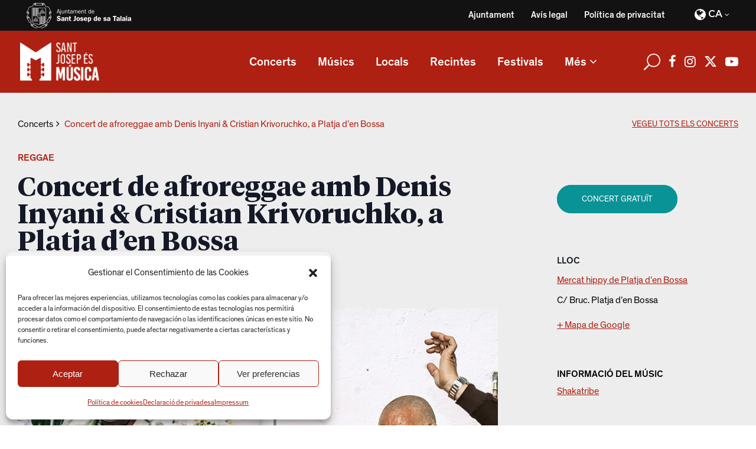

--- FILE ---
content_type: text/html; charset=UTF-8
request_url: https://musica.santjosep.org/concert/concert-de-afroreggae-amb-denis-inyani-cristian-krivoruchko-a-platja-den-bossa/
body_size: 21284
content:
<!DOCTYPE html>
<html lang="ca">
<head>
			
		<meta charset="UTF-8"/>
		<link rel="profile" href="http://gmpg.org/xfn/11"/>
			
				<meta name="viewport" content="width=device-width,initial-scale=1,user-scalable=yes">
		<link rel='stylesheet' id='tribe-events-views-v2-bootstrap-datepicker-styles-css' href='https://musica.santjosep.org/wp-content/plugins/the-events-calendar/vendor/bootstrap-datepicker/css/bootstrap-datepicker.standalone.min.css?ver=6.15.13' type='text/css' media='all' />
<link rel='stylesheet' id='tec-variables-skeleton-css' href='https://musica.santjosep.org/wp-content/plugins/the-events-calendar/common/build/css/variables-skeleton.css?ver=6.10.1' type='text/css' media='all' />
<link rel='stylesheet' id='tribe-common-skeleton-style-css' href='https://musica.santjosep.org/wp-content/plugins/the-events-calendar/common/build/css/common-skeleton.css?ver=6.10.1' type='text/css' media='all' />
<link rel='stylesheet' id='tribe-tooltipster-css-css' href='https://musica.santjosep.org/wp-content/plugins/the-events-calendar/common/vendor/tooltipster/tooltipster.bundle.min.css?ver=6.10.1' type='text/css' media='all' />
<link rel='stylesheet' id='tribe-events-views-v2-skeleton-css' href='https://musica.santjosep.org/wp-content/plugins/the-events-calendar/build/css/views-skeleton.css?ver=6.15.13' type='text/css' media='all' />
<link rel='stylesheet' id='tec-variables-full-css' href='https://musica.santjosep.org/wp-content/plugins/the-events-calendar/common/build/css/variables-full.css?ver=6.10.1' type='text/css' media='all' />
<link rel='stylesheet' id='tribe-common-full-style-css' href='https://musica.santjosep.org/wp-content/plugins/the-events-calendar/common/build/css/common-full.css?ver=6.10.1' type='text/css' media='all' />
<link rel='stylesheet' id='tribe-events-views-v2-full-css' href='https://musica.santjosep.org/wp-content/plugins/the-events-calendar/build/css/views-full.css?ver=6.15.13' type='text/css' media='all' />
<link rel='stylesheet' id='tribe-events-views-v2-print-css' href='https://musica.santjosep.org/wp-content/plugins/the-events-calendar/build/css/views-print.css?ver=6.15.13' type='text/css' media='print' />
<link rel='stylesheet' id='tribe-events-pro-views-v2-print-css' href='https://musica.santjosep.org/wp-content/plugins/events-calendar-pro/build/css/views-print.css?ver=7.7.11' type='text/css' media='print' />
<meta name='robots' content='index, follow, max-image-preview:large, max-snippet:-1, max-video-preview:-1' />
<link rel="alternate" hreflang="ca" href="https://musica.santjosep.org/concert/concert-de-afroreggae-amb-denis-inyani-cristian-krivoruchko-a-platja-den-bossa/" />
<link rel="alternate" hreflang="es" href="https://musica.santjosep.org/es/concierto/concierto-de-afroreggae-con-denis-inyani-cristian-krivoruchko-en-platja-den-bossa/" />
<link rel="alternate" hreflang="x-default" href="https://musica.santjosep.org/concert/concert-de-afroreggae-amb-denis-inyani-cristian-krivoruchko-a-platja-den-bossa/" />

	<!-- This site is optimized with the Yoast SEO plugin v26.6 - https://yoast.com/wordpress/plugins/seo/ -->
	<title>Concert de afroreggae amb Denis Inyani &amp; Cristian Krivoruchko, a Platja d’en Bossa - Sant Josep és música</title>
	<link rel="canonical" href="https://musica.santjosep.org/concert/concert-de-afroreggae-amb-denis-inyani-cristian-krivoruchko-a-platja-den-bossa/" />
	<meta property="og:locale" content="ca_ES" />
	<meta property="og:type" content="article" />
	<meta property="og:title" content="Concert de afroreggae amb Denis Inyani &amp; Cristian Krivoruchko, a Platja d’en Bossa - Sant Josep és música" />
	<meta property="og:description" content="La música sempre crea una atmosfera especial els dissabtes, al mercat ambulant hippie de Platja d’en Bossa. En aquesta ocasió el concert estarà protagonitzat pel cantant i guitarrista Denis Inyani i el teclista de Hammond Cristian Krivoruchko. Tots dos són [&hellip;]" />
	<meta property="og:url" content="https://musica.santjosep.org/concert/concert-de-afroreggae-amb-denis-inyani-cristian-krivoruchko-a-platja-den-bossa/" />
	<meta property="og:site_name" content="Sant Josep és música" />
	<meta property="article:publisher" content="https://www.facebook.com/Sant-Josep-s-Msica-105337042007790" />
	<meta property="article:modified_time" content="2023-07-02T18:31:36+00:00" />
	<meta property="og:image" content="https://musica.santjosep.org/wp-content/uploads/2023/07/cris-y-denis-rec.jpg" />
	<meta property="og:image:width" content="1400" />
	<meta property="og:image:height" content="933" />
	<meta property="og:image:type" content="image/jpeg" />
	<meta name="twitter:card" content="summary_large_image" />
	<meta name="twitter:site" content="@MusicaSantJosep" />
	<meta name="twitter:label1" content="Temps estimat de lectura" />
	<meta name="twitter:data1" content="1 minut" />
	<script type="application/ld+json" class="yoast-schema-graph">{"@context":"https://schema.org","@graph":[{"@type":"WebPage","@id":"https://musica.santjosep.org/concert/concert-de-afroreggae-amb-denis-inyani-cristian-krivoruchko-a-platja-den-bossa/","url":"https://musica.santjosep.org/concert/concert-de-afroreggae-amb-denis-inyani-cristian-krivoruchko-a-platja-den-bossa/","name":"Concert de afroreggae amb Denis Inyani & Cristian Krivoruchko, a Platja d’en Bossa - Sant Josep és música","isPartOf":{"@id":"https://musica.santjosep.org/es/#website"},"primaryImageOfPage":{"@id":"https://musica.santjosep.org/concert/concert-de-afroreggae-amb-denis-inyani-cristian-krivoruchko-a-platja-den-bossa/#primaryimage"},"image":{"@id":"https://musica.santjosep.org/concert/concert-de-afroreggae-amb-denis-inyani-cristian-krivoruchko-a-platja-den-bossa/#primaryimage"},"thumbnailUrl":"https://musica.santjosep.org/wp-content/uploads/2023/07/cris-y-denis-rec.jpg","datePublished":"2023-07-02T18:29:39+00:00","dateModified":"2023-07-02T18:31:36+00:00","breadcrumb":{"@id":"https://musica.santjosep.org/concert/concert-de-afroreggae-amb-denis-inyani-cristian-krivoruchko-a-platja-den-bossa/#breadcrumb"},"inLanguage":"ca","potentialAction":[{"@type":"ReadAction","target":["https://musica.santjosep.org/concert/concert-de-afroreggae-amb-denis-inyani-cristian-krivoruchko-a-platja-den-bossa/"]}]},{"@type":"ImageObject","inLanguage":"ca","@id":"https://musica.santjosep.org/concert/concert-de-afroreggae-amb-denis-inyani-cristian-krivoruchko-a-platja-den-bossa/#primaryimage","url":"https://musica.santjosep.org/wp-content/uploads/2023/07/cris-y-denis-rec.jpg","contentUrl":"https://musica.santjosep.org/wp-content/uploads/2023/07/cris-y-denis-rec.jpg","width":1400,"height":933},{"@type":"BreadcrumbList","@id":"https://musica.santjosep.org/concert/concert-de-afroreggae-amb-denis-inyani-cristian-krivoruchko-a-platja-den-bossa/#breadcrumb","itemListElement":[{"@type":"ListItem","position":1,"name":"Portada","item":"https://musica.santjosep.org/"},{"@type":"ListItem","position":2,"name":"Eventos","item":"https://musica.santjosep.org/es/concerts/"},{"@type":"ListItem","position":3,"name":"Concert de afroreggae amb Denis Inyani &#038; Cristian Krivoruchko, a Platja d’en Bossa"}]},{"@type":"WebSite","@id":"https://musica.santjosep.org/es/#website","url":"https://musica.santjosep.org/es/","name":"Sant Josep és música","description":"Información actualizada de todos los conciertos, grupos y artistas que actúen tanto en fiestas y festivales, como en establecimientos privados en el municipio de Sant Josep de sa Talaia","publisher":{"@id":"https://musica.santjosep.org/es/#organization"},"potentialAction":[{"@type":"SearchAction","target":{"@type":"EntryPoint","urlTemplate":"https://musica.santjosep.org/es/?s={search_term_string}"},"query-input":{"@type":"PropertyValueSpecification","valueRequired":true,"valueName":"search_term_string"}}],"inLanguage":"ca"},{"@type":"Organization","@id":"https://musica.santjosep.org/es/#organization","name":"Sant Josep és música","url":"https://musica.santjosep.org/es/","logo":{"@type":"ImageObject","inLanguage":"ca","@id":"https://musica.santjosep.org/es/#/schema/logo/image/","url":"https://musica.santjosep.org/wp-content/uploads/2022/01/logo-SJEM.png","contentUrl":"https://musica.santjosep.org/wp-content/uploads/2022/01/logo-SJEM.png","width":213,"height":103,"caption":"Sant Josep és música"},"image":{"@id":"https://musica.santjosep.org/es/#/schema/logo/image/"},"sameAs":["https://www.facebook.com/Sant-Josep-s-Msica-105337042007790","https://x.com/MusicaSantJosep","https://www.instagram.com/musicasantjosep/","https://www.youtube.com/channel/UCBSLSUpqfrfsiOMVslmZEJA"]},{"@type":"Event","name":"Concert de afroreggae amb Denis Inyani &#038; Cristian Krivoruchko, a Platja d’en Bossa","description":"La música sempre crea una atmosfera especial els dissabtes, al mercat ambulant hippie de Platja d’en Bossa. En aquesta ocasió el concert estarà protagonitzat pel cantant i guitarrista Denis Inyani i el teclista de Hammond Cristian Krivoruchko. Tots dos són [&hellip;]","image":{"@id":"https://musica.santjosep.org/concert/concert-de-afroreggae-amb-denis-inyani-cristian-krivoruchko-a-platja-den-bossa/#primaryimage"},"url":"https://musica.santjosep.org/concert/concert-de-afroreggae-amb-denis-inyani-cristian-krivoruchko-a-platja-den-bossa/","eventAttendanceMode":"https://schema.org/OfflineEventAttendanceMode","eventStatus":"https://schema.org/EventScheduled","startDate":"2023-07-29T20:30:00+02:00","endDate":"2023-07-29T22:00:00+02:00","location":{"@type":"Place","name":"Mercat hippy de Platja d’en Bossa","description":"","url":"https://musica.santjosep.org/recinte/mercat-hippy-de-platja-den-bossa/","address":{"@type":"PostalAddress","streetAddress":"C/ Bruc. Platja d’en Bossa"},"geo":{"@type":"GeoCoordinates","latitude":38.88979772567500248214855673722922801971435546875,"longitude":1.4079489054290998950591529137454926967620849609375},"telephone":"","sameAs":""},"organizer":{"@type":"Person","name":"Ajuntament de Sant Josep de sa Talaia","description":"","url":"https://www.santjosep.org","telephone":"","email":""},"@id":"https://musica.santjosep.org/concert/concert-de-afroreggae-amb-denis-inyani-cristian-krivoruchko-a-platja-den-bossa/#event","mainEntityOfPage":{"@id":"https://musica.santjosep.org/concert/concert-de-afroreggae-amb-denis-inyani-cristian-krivoruchko-a-platja-den-bossa/"}}]}</script>
	<!-- / Yoast SEO plugin. -->


<link rel='dns-prefetch' href='//connect.facebook.net' />
<link rel='dns-prefetch' href='//cdnjs.cloudflare.com' />
<link rel='dns-prefetch' href='//fonts.googleapis.com' />
<link rel="alternate" type="application/rss+xml" title="Sant Josep és música &raquo; Canal d&#039;informació" href="https://musica.santjosep.org/feed/" />
<link rel="alternate" type="application/rss+xml" title="Sant Josep és música &raquo; Canal dels comentaris" href="https://musica.santjosep.org/comments/feed/" />
<link rel="alternate" type="text/calendar" title="Sant Josep és música &raquo; Canal iCal" href="https://musica.santjosep.org/concerts-santjosep/?ical=1" />
<link rel="alternate" type="application/rss+xml" title="Sant Josep és música &raquo; Concert de afroreggae amb Denis Inyani &#038; Cristian Krivoruchko, a Platja d’en Bossa Canal dels comentaris" href="https://musica.santjosep.org/concert/concert-de-afroreggae-amb-denis-inyani-cristian-krivoruchko-a-platja-den-bossa/feed/" />
<link rel="alternate" title="oEmbed (JSON)" type="application/json+oembed" href="https://musica.santjosep.org/wp-json/oembed/1.0/embed?url=https%3A%2F%2Fmusica.santjosep.org%2Fconcert%2Fconcert-de-afroreggae-amb-denis-inyani-cristian-krivoruchko-a-platja-den-bossa%2F" />
<link rel="alternate" title="oEmbed (XML)" type="text/xml+oembed" href="https://musica.santjosep.org/wp-json/oembed/1.0/embed?url=https%3A%2F%2Fmusica.santjosep.org%2Fconcert%2Fconcert-de-afroreggae-amb-denis-inyani-cristian-krivoruchko-a-platja-den-bossa%2F&#038;format=xml" />
<style id='wp-img-auto-sizes-contain-inline-css' type='text/css'>
img:is([sizes=auto i],[sizes^="auto," i]){contain-intrinsic-size:3000px 1500px}
/*# sourceURL=wp-img-auto-sizes-contain-inline-css */
</style>
<link rel='stylesheet' id='tribe-events-full-pro-calendar-style-css' href='https://musica.santjosep.org/wp-content/plugins/events-calendar-pro/build/css/tribe-events-pro-full.css?ver=7.7.11' type='text/css' media='all' />
<link rel='stylesheet' id='tribe-events-virtual-skeleton-css' href='https://musica.santjosep.org/wp-content/plugins/events-calendar-pro/build/css/events-virtual-skeleton.css?ver=7.7.11' type='text/css' media='all' />
<link rel='stylesheet' id='tribe-events-virtual-full-css' href='https://musica.santjosep.org/wp-content/plugins/events-calendar-pro/build/css/events-virtual-full.css?ver=7.7.11' type='text/css' media='all' />
<link rel='stylesheet' id='tribe-events-virtual-single-skeleton-css' href='https://musica.santjosep.org/wp-content/plugins/events-calendar-pro/build/css/events-virtual-single-skeleton.css?ver=7.7.11' type='text/css' media='all' />
<link rel='stylesheet' id='tribe-events-virtual-single-full-css' href='https://musica.santjosep.org/wp-content/plugins/events-calendar-pro/build/css/events-virtual-single-full.css?ver=7.7.11' type='text/css' media='all' />
<link rel='stylesheet' id='tec-events-pro-single-css' href='https://musica.santjosep.org/wp-content/plugins/events-calendar-pro/build/css/events-single.css?ver=7.7.11' type='text/css' media='all' />
<link rel='stylesheet' id='tribe-events-calendar-pro-style-css' href='https://musica.santjosep.org/wp-content/plugins/events-calendar-pro/build/css/tribe-events-pro-full.css?ver=7.7.11' type='text/css' media='all' />
<link rel='stylesheet' id='tribe-events-pro-mini-calendar-block-styles-css' href='https://musica.santjosep.org/wp-content/plugins/events-calendar-pro/build/css/tribe-events-pro-mini-calendar-block.css?ver=7.7.11' type='text/css' media='all' />
<link rel='stylesheet' id='tribe-events-v2-single-skeleton-css' href='https://musica.santjosep.org/wp-content/plugins/the-events-calendar/build/css/tribe-events-single-skeleton.css?ver=6.15.13' type='text/css' media='all' />
<link rel='stylesheet' id='tribe-events-v2-single-skeleton-full-css' href='https://musica.santjosep.org/wp-content/plugins/the-events-calendar/build/css/tribe-events-single-full.css?ver=6.15.13' type='text/css' media='all' />
<link rel='stylesheet' id='tribe-events-virtual-single-v2-skeleton-css' href='https://musica.santjosep.org/wp-content/plugins/events-calendar-pro/build/css/events-virtual-single-v2-skeleton.css?ver=7.7.11' type='text/css' media='all' />
<link rel='stylesheet' id='tribe-events-virtual-single-v2-full-css' href='https://musica.santjosep.org/wp-content/plugins/events-calendar-pro/build/css/events-virtual-single-v2-full.css?ver=7.7.11' type='text/css' media='all' />
<link rel='stylesheet' id='tribe-events-v2-virtual-single-block-css' href='https://musica.santjosep.org/wp-content/plugins/events-calendar-pro/build/css/events-virtual-single-block.css?ver=7.7.11' type='text/css' media='all' />
<link rel='stylesheet' id='tec-events-pro-single-style-css' href='https://musica.santjosep.org/wp-content/plugins/events-calendar-pro/build/css/custom-tables-v1/single.css?ver=7.7.11' type='text/css' media='all' />
<style id='wp-emoji-styles-inline-css' type='text/css'>

	img.wp-smiley, img.emoji {
		display: inline !important;
		border: none !important;
		box-shadow: none !important;
		height: 1em !important;
		width: 1em !important;
		margin: 0 0.07em !important;
		vertical-align: -0.1em !important;
		background: none !important;
		padding: 0 !important;
	}
/*# sourceURL=wp-emoji-styles-inline-css */
</style>
<link rel='stylesheet' id='wp-block-library-css' href='https://musica.santjosep.org/wp-includes/css/dist/block-library/style.min.css?ver=6.9' type='text/css' media='all' />
<style id='wp-block-image-inline-css' type='text/css'>
.wp-block-image>a,.wp-block-image>figure>a{display:inline-block}.wp-block-image img{box-sizing:border-box;height:auto;max-width:100%;vertical-align:bottom}@media not (prefers-reduced-motion){.wp-block-image img.hide{visibility:hidden}.wp-block-image img.show{animation:show-content-image .4s}}.wp-block-image[style*=border-radius] img,.wp-block-image[style*=border-radius]>a{border-radius:inherit}.wp-block-image.has-custom-border img{box-sizing:border-box}.wp-block-image.aligncenter{text-align:center}.wp-block-image.alignfull>a,.wp-block-image.alignwide>a{width:100%}.wp-block-image.alignfull img,.wp-block-image.alignwide img{height:auto;width:100%}.wp-block-image .aligncenter,.wp-block-image .alignleft,.wp-block-image .alignright,.wp-block-image.aligncenter,.wp-block-image.alignleft,.wp-block-image.alignright{display:table}.wp-block-image .aligncenter>figcaption,.wp-block-image .alignleft>figcaption,.wp-block-image .alignright>figcaption,.wp-block-image.aligncenter>figcaption,.wp-block-image.alignleft>figcaption,.wp-block-image.alignright>figcaption{caption-side:bottom;display:table-caption}.wp-block-image .alignleft{float:left;margin:.5em 1em .5em 0}.wp-block-image .alignright{float:right;margin:.5em 0 .5em 1em}.wp-block-image .aligncenter{margin-left:auto;margin-right:auto}.wp-block-image :where(figcaption){margin-bottom:1em;margin-top:.5em}.wp-block-image.is-style-circle-mask img{border-radius:9999px}@supports ((-webkit-mask-image:none) or (mask-image:none)) or (-webkit-mask-image:none){.wp-block-image.is-style-circle-mask img{border-radius:0;-webkit-mask-image:url('data:image/svg+xml;utf8,<svg viewBox="0 0 100 100" xmlns="http://www.w3.org/2000/svg"><circle cx="50" cy="50" r="50"/></svg>');mask-image:url('data:image/svg+xml;utf8,<svg viewBox="0 0 100 100" xmlns="http://www.w3.org/2000/svg"><circle cx="50" cy="50" r="50"/></svg>');mask-mode:alpha;-webkit-mask-position:center;mask-position:center;-webkit-mask-repeat:no-repeat;mask-repeat:no-repeat;-webkit-mask-size:contain;mask-size:contain}}:root :where(.wp-block-image.is-style-rounded img,.wp-block-image .is-style-rounded img){border-radius:9999px}.wp-block-image figure{margin:0}.wp-lightbox-container{display:flex;flex-direction:column;position:relative}.wp-lightbox-container img{cursor:zoom-in}.wp-lightbox-container img:hover+button{opacity:1}.wp-lightbox-container button{align-items:center;backdrop-filter:blur(16px) saturate(180%);background-color:#5a5a5a40;border:none;border-radius:4px;cursor:zoom-in;display:flex;height:20px;justify-content:center;opacity:0;padding:0;position:absolute;right:16px;text-align:center;top:16px;width:20px;z-index:100}@media not (prefers-reduced-motion){.wp-lightbox-container button{transition:opacity .2s ease}}.wp-lightbox-container button:focus-visible{outline:3px auto #5a5a5a40;outline:3px auto -webkit-focus-ring-color;outline-offset:3px}.wp-lightbox-container button:hover{cursor:pointer;opacity:1}.wp-lightbox-container button:focus{opacity:1}.wp-lightbox-container button:focus,.wp-lightbox-container button:hover,.wp-lightbox-container button:not(:hover):not(:active):not(.has-background){background-color:#5a5a5a40;border:none}.wp-lightbox-overlay{box-sizing:border-box;cursor:zoom-out;height:100vh;left:0;overflow:hidden;position:fixed;top:0;visibility:hidden;width:100%;z-index:100000}.wp-lightbox-overlay .close-button{align-items:center;cursor:pointer;display:flex;justify-content:center;min-height:40px;min-width:40px;padding:0;position:absolute;right:calc(env(safe-area-inset-right) + 16px);top:calc(env(safe-area-inset-top) + 16px);z-index:5000000}.wp-lightbox-overlay .close-button:focus,.wp-lightbox-overlay .close-button:hover,.wp-lightbox-overlay .close-button:not(:hover):not(:active):not(.has-background){background:none;border:none}.wp-lightbox-overlay .lightbox-image-container{height:var(--wp--lightbox-container-height);left:50%;overflow:hidden;position:absolute;top:50%;transform:translate(-50%,-50%);transform-origin:top left;width:var(--wp--lightbox-container-width);z-index:9999999999}.wp-lightbox-overlay .wp-block-image{align-items:center;box-sizing:border-box;display:flex;height:100%;justify-content:center;margin:0;position:relative;transform-origin:0 0;width:100%;z-index:3000000}.wp-lightbox-overlay .wp-block-image img{height:var(--wp--lightbox-image-height);min-height:var(--wp--lightbox-image-height);min-width:var(--wp--lightbox-image-width);width:var(--wp--lightbox-image-width)}.wp-lightbox-overlay .wp-block-image figcaption{display:none}.wp-lightbox-overlay button{background:none;border:none}.wp-lightbox-overlay .scrim{background-color:#fff;height:100%;opacity:.9;position:absolute;width:100%;z-index:2000000}.wp-lightbox-overlay.active{visibility:visible}@media not (prefers-reduced-motion){.wp-lightbox-overlay.active{animation:turn-on-visibility .25s both}.wp-lightbox-overlay.active img{animation:turn-on-visibility .35s both}.wp-lightbox-overlay.show-closing-animation:not(.active){animation:turn-off-visibility .35s both}.wp-lightbox-overlay.show-closing-animation:not(.active) img{animation:turn-off-visibility .25s both}.wp-lightbox-overlay.zoom.active{animation:none;opacity:1;visibility:visible}.wp-lightbox-overlay.zoom.active .lightbox-image-container{animation:lightbox-zoom-in .4s}.wp-lightbox-overlay.zoom.active .lightbox-image-container img{animation:none}.wp-lightbox-overlay.zoom.active .scrim{animation:turn-on-visibility .4s forwards}.wp-lightbox-overlay.zoom.show-closing-animation:not(.active){animation:none}.wp-lightbox-overlay.zoom.show-closing-animation:not(.active) .lightbox-image-container{animation:lightbox-zoom-out .4s}.wp-lightbox-overlay.zoom.show-closing-animation:not(.active) .lightbox-image-container img{animation:none}.wp-lightbox-overlay.zoom.show-closing-animation:not(.active) .scrim{animation:turn-off-visibility .4s forwards}}@keyframes show-content-image{0%{visibility:hidden}99%{visibility:hidden}to{visibility:visible}}@keyframes turn-on-visibility{0%{opacity:0}to{opacity:1}}@keyframes turn-off-visibility{0%{opacity:1;visibility:visible}99%{opacity:0;visibility:visible}to{opacity:0;visibility:hidden}}@keyframes lightbox-zoom-in{0%{transform:translate(calc((-100vw + var(--wp--lightbox-scrollbar-width))/2 + var(--wp--lightbox-initial-left-position)),calc(-50vh + var(--wp--lightbox-initial-top-position))) scale(var(--wp--lightbox-scale))}to{transform:translate(-50%,-50%) scale(1)}}@keyframes lightbox-zoom-out{0%{transform:translate(-50%,-50%) scale(1);visibility:visible}99%{visibility:visible}to{transform:translate(calc((-100vw + var(--wp--lightbox-scrollbar-width))/2 + var(--wp--lightbox-initial-left-position)),calc(-50vh + var(--wp--lightbox-initial-top-position))) scale(var(--wp--lightbox-scale));visibility:hidden}}
/*# sourceURL=https://musica.santjosep.org/wp-includes/blocks/image/style.min.css */
</style>
<style id='wp-block-paragraph-inline-css' type='text/css'>
.is-small-text{font-size:.875em}.is-regular-text{font-size:1em}.is-large-text{font-size:2.25em}.is-larger-text{font-size:3em}.has-drop-cap:not(:focus):first-letter{float:left;font-size:8.4em;font-style:normal;font-weight:100;line-height:.68;margin:.05em .1em 0 0;text-transform:uppercase}body.rtl .has-drop-cap:not(:focus):first-letter{float:none;margin-left:.1em}p.has-drop-cap.has-background{overflow:hidden}:root :where(p.has-background){padding:1.25em 2.375em}:where(p.has-text-color:not(.has-link-color)) a{color:inherit}p.has-text-align-left[style*="writing-mode:vertical-lr"],p.has-text-align-right[style*="writing-mode:vertical-rl"]{rotate:180deg}
/*# sourceURL=https://musica.santjosep.org/wp-includes/blocks/paragraph/style.min.css */
</style>
<style id='global-styles-inline-css' type='text/css'>
:root{--wp--preset--aspect-ratio--square: 1;--wp--preset--aspect-ratio--4-3: 4/3;--wp--preset--aspect-ratio--3-4: 3/4;--wp--preset--aspect-ratio--3-2: 3/2;--wp--preset--aspect-ratio--2-3: 2/3;--wp--preset--aspect-ratio--16-9: 16/9;--wp--preset--aspect-ratio--9-16: 9/16;--wp--preset--color--black: #000000;--wp--preset--color--cyan-bluish-gray: #abb8c3;--wp--preset--color--white: #ffffff;--wp--preset--color--pale-pink: #f78da7;--wp--preset--color--vivid-red: #cf2e2e;--wp--preset--color--luminous-vivid-orange: #ff6900;--wp--preset--color--luminous-vivid-amber: #fcb900;--wp--preset--color--light-green-cyan: #7bdcb5;--wp--preset--color--vivid-green-cyan: #00d084;--wp--preset--color--pale-cyan-blue: #8ed1fc;--wp--preset--color--vivid-cyan-blue: #0693e3;--wp--preset--color--vivid-purple: #9b51e0;--wp--preset--gradient--vivid-cyan-blue-to-vivid-purple: linear-gradient(135deg,rgb(6,147,227) 0%,rgb(155,81,224) 100%);--wp--preset--gradient--light-green-cyan-to-vivid-green-cyan: linear-gradient(135deg,rgb(122,220,180) 0%,rgb(0,208,130) 100%);--wp--preset--gradient--luminous-vivid-amber-to-luminous-vivid-orange: linear-gradient(135deg,rgb(252,185,0) 0%,rgb(255,105,0) 100%);--wp--preset--gradient--luminous-vivid-orange-to-vivid-red: linear-gradient(135deg,rgb(255,105,0) 0%,rgb(207,46,46) 100%);--wp--preset--gradient--very-light-gray-to-cyan-bluish-gray: linear-gradient(135deg,rgb(238,238,238) 0%,rgb(169,184,195) 100%);--wp--preset--gradient--cool-to-warm-spectrum: linear-gradient(135deg,rgb(74,234,220) 0%,rgb(151,120,209) 20%,rgb(207,42,186) 40%,rgb(238,44,130) 60%,rgb(251,105,98) 80%,rgb(254,248,76) 100%);--wp--preset--gradient--blush-light-purple: linear-gradient(135deg,rgb(255,206,236) 0%,rgb(152,150,240) 100%);--wp--preset--gradient--blush-bordeaux: linear-gradient(135deg,rgb(254,205,165) 0%,rgb(254,45,45) 50%,rgb(107,0,62) 100%);--wp--preset--gradient--luminous-dusk: linear-gradient(135deg,rgb(255,203,112) 0%,rgb(199,81,192) 50%,rgb(65,88,208) 100%);--wp--preset--gradient--pale-ocean: linear-gradient(135deg,rgb(255,245,203) 0%,rgb(182,227,212) 50%,rgb(51,167,181) 100%);--wp--preset--gradient--electric-grass: linear-gradient(135deg,rgb(202,248,128) 0%,rgb(113,206,126) 100%);--wp--preset--gradient--midnight: linear-gradient(135deg,rgb(2,3,129) 0%,rgb(40,116,252) 100%);--wp--preset--font-size--small: 13px;--wp--preset--font-size--medium: 20px;--wp--preset--font-size--large: 36px;--wp--preset--font-size--x-large: 42px;--wp--preset--spacing--20: 0.44rem;--wp--preset--spacing--30: 0.67rem;--wp--preset--spacing--40: 1rem;--wp--preset--spacing--50: 1.5rem;--wp--preset--spacing--60: 2.25rem;--wp--preset--spacing--70: 3.38rem;--wp--preset--spacing--80: 5.06rem;--wp--preset--shadow--natural: 6px 6px 9px rgba(0, 0, 0, 0.2);--wp--preset--shadow--deep: 12px 12px 50px rgba(0, 0, 0, 0.4);--wp--preset--shadow--sharp: 6px 6px 0px rgba(0, 0, 0, 0.2);--wp--preset--shadow--outlined: 6px 6px 0px -3px rgb(255, 255, 255), 6px 6px rgb(0, 0, 0);--wp--preset--shadow--crisp: 6px 6px 0px rgb(0, 0, 0);}:where(.is-layout-flex){gap: 0.5em;}:where(.is-layout-grid){gap: 0.5em;}body .is-layout-flex{display: flex;}.is-layout-flex{flex-wrap: wrap;align-items: center;}.is-layout-flex > :is(*, div){margin: 0;}body .is-layout-grid{display: grid;}.is-layout-grid > :is(*, div){margin: 0;}:where(.wp-block-columns.is-layout-flex){gap: 2em;}:where(.wp-block-columns.is-layout-grid){gap: 2em;}:where(.wp-block-post-template.is-layout-flex){gap: 1.25em;}:where(.wp-block-post-template.is-layout-grid){gap: 1.25em;}.has-black-color{color: var(--wp--preset--color--black) !important;}.has-cyan-bluish-gray-color{color: var(--wp--preset--color--cyan-bluish-gray) !important;}.has-white-color{color: var(--wp--preset--color--white) !important;}.has-pale-pink-color{color: var(--wp--preset--color--pale-pink) !important;}.has-vivid-red-color{color: var(--wp--preset--color--vivid-red) !important;}.has-luminous-vivid-orange-color{color: var(--wp--preset--color--luminous-vivid-orange) !important;}.has-luminous-vivid-amber-color{color: var(--wp--preset--color--luminous-vivid-amber) !important;}.has-light-green-cyan-color{color: var(--wp--preset--color--light-green-cyan) !important;}.has-vivid-green-cyan-color{color: var(--wp--preset--color--vivid-green-cyan) !important;}.has-pale-cyan-blue-color{color: var(--wp--preset--color--pale-cyan-blue) !important;}.has-vivid-cyan-blue-color{color: var(--wp--preset--color--vivid-cyan-blue) !important;}.has-vivid-purple-color{color: var(--wp--preset--color--vivid-purple) !important;}.has-black-background-color{background-color: var(--wp--preset--color--black) !important;}.has-cyan-bluish-gray-background-color{background-color: var(--wp--preset--color--cyan-bluish-gray) !important;}.has-white-background-color{background-color: var(--wp--preset--color--white) !important;}.has-pale-pink-background-color{background-color: var(--wp--preset--color--pale-pink) !important;}.has-vivid-red-background-color{background-color: var(--wp--preset--color--vivid-red) !important;}.has-luminous-vivid-orange-background-color{background-color: var(--wp--preset--color--luminous-vivid-orange) !important;}.has-luminous-vivid-amber-background-color{background-color: var(--wp--preset--color--luminous-vivid-amber) !important;}.has-light-green-cyan-background-color{background-color: var(--wp--preset--color--light-green-cyan) !important;}.has-vivid-green-cyan-background-color{background-color: var(--wp--preset--color--vivid-green-cyan) !important;}.has-pale-cyan-blue-background-color{background-color: var(--wp--preset--color--pale-cyan-blue) !important;}.has-vivid-cyan-blue-background-color{background-color: var(--wp--preset--color--vivid-cyan-blue) !important;}.has-vivid-purple-background-color{background-color: var(--wp--preset--color--vivid-purple) !important;}.has-black-border-color{border-color: var(--wp--preset--color--black) !important;}.has-cyan-bluish-gray-border-color{border-color: var(--wp--preset--color--cyan-bluish-gray) !important;}.has-white-border-color{border-color: var(--wp--preset--color--white) !important;}.has-pale-pink-border-color{border-color: var(--wp--preset--color--pale-pink) !important;}.has-vivid-red-border-color{border-color: var(--wp--preset--color--vivid-red) !important;}.has-luminous-vivid-orange-border-color{border-color: var(--wp--preset--color--luminous-vivid-orange) !important;}.has-luminous-vivid-amber-border-color{border-color: var(--wp--preset--color--luminous-vivid-amber) !important;}.has-light-green-cyan-border-color{border-color: var(--wp--preset--color--light-green-cyan) !important;}.has-vivid-green-cyan-border-color{border-color: var(--wp--preset--color--vivid-green-cyan) !important;}.has-pale-cyan-blue-border-color{border-color: var(--wp--preset--color--pale-cyan-blue) !important;}.has-vivid-cyan-blue-border-color{border-color: var(--wp--preset--color--vivid-cyan-blue) !important;}.has-vivid-purple-border-color{border-color: var(--wp--preset--color--vivid-purple) !important;}.has-vivid-cyan-blue-to-vivid-purple-gradient-background{background: var(--wp--preset--gradient--vivid-cyan-blue-to-vivid-purple) !important;}.has-light-green-cyan-to-vivid-green-cyan-gradient-background{background: var(--wp--preset--gradient--light-green-cyan-to-vivid-green-cyan) !important;}.has-luminous-vivid-amber-to-luminous-vivid-orange-gradient-background{background: var(--wp--preset--gradient--luminous-vivid-amber-to-luminous-vivid-orange) !important;}.has-luminous-vivid-orange-to-vivid-red-gradient-background{background: var(--wp--preset--gradient--luminous-vivid-orange-to-vivid-red) !important;}.has-very-light-gray-to-cyan-bluish-gray-gradient-background{background: var(--wp--preset--gradient--very-light-gray-to-cyan-bluish-gray) !important;}.has-cool-to-warm-spectrum-gradient-background{background: var(--wp--preset--gradient--cool-to-warm-spectrum) !important;}.has-blush-light-purple-gradient-background{background: var(--wp--preset--gradient--blush-light-purple) !important;}.has-blush-bordeaux-gradient-background{background: var(--wp--preset--gradient--blush-bordeaux) !important;}.has-luminous-dusk-gradient-background{background: var(--wp--preset--gradient--luminous-dusk) !important;}.has-pale-ocean-gradient-background{background: var(--wp--preset--gradient--pale-ocean) !important;}.has-electric-grass-gradient-background{background: var(--wp--preset--gradient--electric-grass) !important;}.has-midnight-gradient-background{background: var(--wp--preset--gradient--midnight) !important;}.has-small-font-size{font-size: var(--wp--preset--font-size--small) !important;}.has-medium-font-size{font-size: var(--wp--preset--font-size--medium) !important;}.has-large-font-size{font-size: var(--wp--preset--font-size--large) !important;}.has-x-large-font-size{font-size: var(--wp--preset--font-size--x-large) !important;}
/*# sourceURL=global-styles-inline-css */
</style>

<style id='classic-theme-styles-inline-css' type='text/css'>
/*! This file is auto-generated */
.wp-block-button__link{color:#fff;background-color:#32373c;border-radius:9999px;box-shadow:none;text-decoration:none;padding:calc(.667em + 2px) calc(1.333em + 2px);font-size:1.125em}.wp-block-file__button{background:#32373c;color:#fff;text-decoration:none}
/*# sourceURL=/wp-includes/css/classic-themes.min.css */
</style>
<link rel='stylesheet' id='tribe-events-v2-single-blocks-css' href='https://musica.santjosep.org/wp-content/plugins/the-events-calendar/build/css/tribe-events-single-blocks.css?ver=6.15.13' type='text/css' media='all' />
<link rel='stylesheet' id='journo-edge-style-handle-modules-css' href='https://musica.santjosep.org/wp-content/themes/journo/assets/css/modules.min.css?ver=6.9' type='text/css' media='all' />
<link rel='stylesheet' id='edgtf-news-style-css' href='https://musica.santjosep.org/wp-content/plugins/edgtf-news/assets/css/news.min.css?ver=6.9' type='text/css' media='all' />
<link rel='stylesheet' id='journo-edge-style-handle-modules-responsive-css' href='https://musica.santjosep.org/wp-content/themes/journo/assets/css/modules-responsive.min.css?ver=6.9' type='text/css' media='all' />
<link rel='stylesheet' id='edgtf-news-responsive-style-css' href='https://musica.santjosep.org/wp-content/plugins/edgtf-news/assets/css/news-responsive.min.css?ver=6.9' type='text/css' media='all' />
<link rel='stylesheet' id='cmplz-general-css' href='https://musica.santjosep.org/wp-content/plugins/complianz-gdpr/assets/css/cookieblocker.min.css?ver=1766406831' type='text/css' media='all' />
<link rel='stylesheet' id='tribe-events-block-event-venue-css' href='https://musica.santjosep.org/wp-content/plugins/the-events-calendar/build/event-venue/frontend.css?ver=6.15.13' type='text/css' media='all' />
<link rel='stylesheet' id='journo-edge-style-handle-default-style-css' href='https://musica.santjosep.org/wp-content/themes/journo/style.css?ver=6.9' type='text/css' media='all' />
<link rel='stylesheet' id='journo-edge-child-style-css' href='https://musica.santjosep.org/wp-content/themes/journo-child/style.css?ver=1.1.2' type='text/css' media='all' />
<link rel='stylesheet' id='brands-style-css' href='https://musica.santjosep.org/wp-content/themes/journo-child/fonts/brands/brands.css?ver=6.9' type='text/css' media='all' />
<link rel='stylesheet' id='font-awesome-6-css' href='https://cdnjs.cloudflare.com/ajax/libs/font-awesome/6.5.1/css/all.min.css?ver=6.5.1' type='text/css' media='all' />
<link rel='stylesheet' id='journo-font_awesome-css' href='https://musica.santjosep.org/wp-content/themes/journo/assets/css/font-awesome/css/font-awesome.min.css?ver=6.9' type='text/css' media='all' />
<link rel='stylesheet' id='journo-font_elegant-css' href='https://musica.santjosep.org/wp-content/themes/journo/assets/css/elegant-icons/style.min.css?ver=6.9' type='text/css' media='all' />
<link rel='stylesheet' id='journo-ion_icons-css' href='https://musica.santjosep.org/wp-content/themes/journo/assets/css/ion-icons/css/ionicons.min.css?ver=6.9' type='text/css' media='all' />
<link rel='stylesheet' id='journo-linear_icons-css' href='https://musica.santjosep.org/wp-content/themes/journo/assets/css/linear-icons/style.css?ver=6.9' type='text/css' media='all' />
<link rel='stylesheet' id='journo-linea_icons-css' href='https://musica.santjosep.org/wp-content/themes/journo/assets/css/linea-icons/style.css?ver=6.9' type='text/css' media='all' />
<link rel='stylesheet' id='mediaelement-css' href='https://musica.santjosep.org/wp-includes/js/mediaelement/mediaelementplayer-legacy.min.css?ver=4.2.17' type='text/css' media='all' />
<link rel='stylesheet' id='wp-mediaelement-css' href='https://musica.santjosep.org/wp-includes/js/mediaelement/wp-mediaelement.min.css?ver=6.9' type='text/css' media='all' />
<link rel='stylesheet' id='journo-edge-style-handle-google-fonts-css' href='https://fonts.googleapis.com/css?family=Open+Sans%3A300%2C400%2C500%2C600%2C700%7CMontserrat%3A300%2C400%2C500%2C600%2C700%7CCormorant+Garamond%3A300%2C400%2C500%2C600%2C700&#038;subset=latin-ext&#038;ver=1.0.0' type='text/css' media='all' />
<link rel='stylesheet' id='journo-core-dashboard-style-css' href='https://musica.santjosep.org/wp-content/plugins/edgtf-core/core-dashboard/assets/css/core-dashboard.min.css?ver=6.9' type='text/css' media='all' />
<script type="text/javascript" id="wpml-cookie-js-extra">
/* <![CDATA[ */
var wpml_cookies = {"wp-wpml_current_language":{"value":"ca","expires":1,"path":"/"}};
var wpml_cookies = {"wp-wpml_current_language":{"value":"ca","expires":1,"path":"/"}};
//# sourceURL=wpml-cookie-js-extra
/* ]]> */
</script>
<script type="text/javascript" src="https://musica.santjosep.org/wp-content/plugins/sitepress-multilingual-cms/res/js/cookies/language-cookie.js?ver=486900" id="wpml-cookie-js" defer="defer" data-wp-strategy="defer"></script>
<script type="text/javascript" src="https://musica.santjosep.org/wp-includes/js/jquery/jquery.min.js?ver=3.7.1" id="jquery-core-js"></script>
<script type="text/javascript" src="https://musica.santjosep.org/wp-includes/js/jquery/jquery-migrate.min.js?ver=3.4.1" id="jquery-migrate-js"></script>
<script type="text/javascript" src="https://musica.santjosep.org/wp-content/plugins/the-events-calendar/common/build/js/tribe-common.js?ver=9c44e11f3503a33e9540" id="tribe-common-js"></script>
<script type="text/javascript" src="https://musica.santjosep.org/wp-content/plugins/the-events-calendar/build/js/views/breakpoints.js?ver=4208de2df2852e0b91ec" id="tribe-events-views-v2-breakpoints-js"></script>
<script></script><link rel="https://api.w.org/" href="https://musica.santjosep.org/wp-json/" /><link rel="alternate" title="JSON" type="application/json" href="https://musica.santjosep.org/wp-json/wp/v2/tribe_events/24243" /><link rel="EditURI" type="application/rsd+xml" title="RSD" href="https://musica.santjosep.org/xmlrpc.php?rsd" />
<meta name="generator" content="WordPress 6.9" />
<link rel='shortlink' href='https://musica.santjosep.org/?p=24243' />
<meta name="generator" content="WPML ver:4.8.6 stt:8,2;" />
<meta name="tec-api-version" content="v1"><meta name="tec-api-origin" content="https://musica.santjosep.org"><link rel="alternate" href="https://musica.santjosep.org/wp-json/tribe/events/v1/events/24243" />			<style>.cmplz-hidden {
					display: none !important;
				}</style><meta name="generator" content="Powered by WPBakery Page Builder - drag and drop page builder for WordPress."/>
<link rel="icon" href="https://musica.santjosep.org/wp-content/uploads/2022/01/cropped-santjosepesmusica-32x32.png" sizes="32x32" />
<link rel="icon" href="https://musica.santjosep.org/wp-content/uploads/2022/01/cropped-santjosepesmusica-192x192.png" sizes="192x192" />
<link rel="apple-touch-icon" href="https://musica.santjosep.org/wp-content/uploads/2022/01/cropped-santjosepesmusica-180x180.png" />
<meta name="msapplication-TileImage" content="https://musica.santjosep.org/wp-content/uploads/2022/01/cropped-santjosepesmusica-270x270.png" />
<noscript><style> .wpb_animate_when_almost_visible { opacity: 1; }</style></noscript>	<meta name="facebook-domain-verification" content="hywjegnsrd2z1zq1bd6mb406y47ids" />
	<script type='text/javascript' src='https://platform-api.sharethis.com/js/sharethis.js#property=61e915ae6346030019493acc&product=sop' async='async'></script>
</head>
<body class="wp-singular tribe_events-template-default single single-tribe_events postid-24243 wp-theme-journo wp-child-theme-journo-child edgt-core-1.5 edgt-news-1.2 tribe-events-page-template tribe-no-js tribe-filter-live journo child-child-ver-1.0.1 journo-ver-2.1 edgtf-grid-1300 edgtf-empty-google-api edgtf-no-behavior edgtf-dropdown-animate-height edgtf-header-standard edgtf-menu-area-shadow-disable edgtf-menu-area-in-grid-shadow-disable edgtf-menu-area-border-disable edgtf-menu-area-in-grid-border-disable edgtf-header-menu-area-in-grid-padding edgtf-logo-area-border-disable edgtf-default-mobile-header edgtf-sticky-up-mobile-header edgtf-header-top-enabled edgtf-top-bar-in-grid-padding edgtf-fullscreen-search edgtf-search-fade wpb-js-composer js-comp-ver-8.7.2 vc_responsive events-single tribe-events-style-full tribe-events-style-theme" itemscope itemtype="http://schema.org/WebPage">
	
    <div class="edgtf-wrapper">
        <div class="edgtf-wrapper-inner">
            	
		
	<div class="edgtf-top-bar">
				
					<div class="edgtf-grid">
						
			<div class="edgtf-vertical-align-containers">
				<div class="edgtf-position-left">
					<div class="edgtf-position-left-inner">
													<div id="block-7" class="widget widget_block widget_media_image edgtf-top-bar-widget">
<figure class="wp-block-image size-full"><img decoding="async" width="177" height="43" src="https://musica.santjosep.org/wp-content/uploads/2022/01/santjoseplogoblanco.png" alt="" class="wp-image-116"/></figure>
</div>											</div>
				</div>
				<div class="edgtf-position-right">
					<div class="edgtf-position-right-inner">
													<div id="nav_menu-2" class="widget widget_nav_menu edgtf-top-bar-widget"><div class="menu-top-legal-ca-container"><ul id="menu-top-legal-ca" class="menu"><li id="menu-item-2164" class="menu-item menu-item-type-custom menu-item-object-custom menu-item-2164"><a target="_blank" href="https://www.santjosep.org/">Ajuntament</a></li>
<li id="menu-item-2165" class="menu-item menu-item-type-custom menu-item-object-custom menu-item-2165"><a target="_blank" href="https://www.santjosep.org/avis-legal/">Avís legal</a></li>
<li id="menu-item-2166" class="menu-item menu-item-type-custom menu-item-object-custom menu-item-2166"><a target="_blank" href="https://www.santjosep.org/politica-de-privacitat/">Política de privacitat</a></li>
</ul></div></div><div id="block-13" class="widget widget_block edgtf-top-bar-widget"><p><ul class="idiomasheader">
						<li>
							<div>
								<span class="fa fa-globe"></span>
								ca
								<span class="fa fa-angle-down"></span>
							</div>
							<ul><li><a href="https://musica.santjosep.org/es/concierto/concierto-de-afroreggae-con-denis-inyani-cristian-krivoruchko-en-platja-den-bossa/">es</a></li></ul>
						</li>
					</ul></p>
</div>											</div>
				</div>
			</div>
				
					</div>
				
			</div>
	
	<div class="edgtf-fullscreen-search-holder">
	<a class="edgtf-fullscreen-search-close" href="javascript:void(0)">
		<span aria-hidden="true" class="edgtf-icon-font-elegant icon_close " ></span>	</a>
	<div class="edgtf-fullscreen-search-table">
		<div class="edgtf-fullscreen-search-cell">
			<div class="edgtf-fullscreen-search-inner">
				<form action="https://musica.santjosep.org/" class="edgtf-fullscreen-search-form" method="get">
					<div class="edgtf-form-holder">
						<div class="edgtf-form-holder-inner">
							<div class="edgtf-field-holder">
								<input type="text" placeholder="Cercar..." name="s" class="edgtf-search-field" autocomplete="off"/>
							</div>
							<button type="submit" class="edgtf-search-submit"><span aria-hidden="true" class="edgtf-icon-font-elegant icon_search " ></span></button>
							<div class="edgtf-line"></div>
						</div>
					</div>
				</form>
			</div>
		</div>
	</div>
</div>
<header class="edgtf-page-header">
		
				
	<div class="edgtf-menu-area edgtf-menu-right">
				
					<div class="edgtf-grid">
						
			<div class="edgtf-vertical-align-containers">
				<div class="edgtf-position-left">
					<div class="edgtf-position-left-inner">
						

<div class="edgtf-logo-wrapper">
    <a itemprop="url" href="https://musica.santjosep.org/" style="height: 68px;">
        <img itemprop="image" class="edgtf-normal-logo" src="https://musica.santjosep.org/wp-content/uploads/2022/01/logo-SJEM-W.png" width="282" height="137"  alt="logo"/>
                    </a>
</div>

											</div>
				</div>
								<div class="edgtf-position-right">
					<div class="edgtf-position-right-inner">
													
<nav class="edgtf-main-menu edgtf-drop-down edgtf-default-nav">
    <ul id="menu-menu-princi-ca" class="clearfix"><li id="nav-menu-item-2167" class="menu-item menu-item-type-post_type menu-item-object-page  narrow"><a href="https://musica.santjosep.org/concerts/" class=""><span class="item_outer"><span class="item_text">Concerts</span></span></a></li>
<li id="nav-menu-item-2168" class="menu-item menu-item-type-post_type menu-item-object-page  narrow"><a href="https://musica.santjosep.org/musics-santjosep/" class=""><span class="item_outer"><span class="item_text">Músics</span></span></a></li>
<li id="nav-menu-item-2169" class="menu-item menu-item-type-post_type menu-item-object-page  narrow"><a href="https://musica.santjosep.org/locals-santjosep/" class=""><span class="item_outer"><span class="item_text">Locals</span></span></a></li>
<li id="nav-menu-item-2170" class="menu-item menu-item-type-post_type menu-item-object-page  narrow"><a href="https://musica.santjosep.org/recintes-santjosep/" class=""><span class="item_outer"><span class="item_text">Recintes</span></span></a></li>
<li id="nav-menu-item-2171" class="menu-item menu-item-type-post_type menu-item-object-page  narrow"><a href="https://musica.santjosep.org/festivals-santjosep/" class=""><span class="item_outer"><span class="item_text">Festivals</span></span></a></li>
<li id="nav-menu-item-2172" class="menu-item menu-item-type-custom menu-item-object-custom menu-item-has-children  has_sub narrow"><a href="#" class=" no_link" onclick="JavaScript: return false;"><span class="item_outer"><span class="item_text">Més</span><i class="edgtf-menu-arrow fa fa-angle-down"></i></span></a>
<div class="second"><div class="inner"><ul>
	<li id="nav-menu-item-2173" class="menu-item menu-item-type-post_type menu-item-object-page "><a href="https://musica.santjosep.org/discos-santjosep/" class=""><span class="item_outer"><span class="item_text">Discos</span></span></a></li>
	<li id="nav-menu-item-2174" class="menu-item menu-item-type-post_type menu-item-object-page "><a href="https://musica.santjosep.org/empreses-i-serveis/" class=""><span class="item_outer"><span class="item_text">Serveis</span></span></a></li>
	<li id="nav-menu-item-2175" class="menu-item menu-item-type-post_type menu-item-object-page "><a href="https://musica.santjosep.org/actualitat/" class=""><span class="item_outer"><span class="item_text">Actualitat</span></span></a></li>
</ul></div></div>
</li>
</ul></nav>

														
		<a  style="font-size: 28px;color: #b3291f;" class="edgtf-search-opener edgtf-icon-has-hover" href="javascript:void(0)">
            <span class="edgtf-search-opener-wrapper">
                <span aria-hidden="true" class="edgtf-icon-font-elegant icon_search "></span>	                        </span>
		</a>
	<div class="widget edgtf-social-icons-group-widget text-align-left">							<a class="edgtf-social-icon-widget-holder edgtf-icon-has-hover"  				   href="https://www.facebook.com/Sant-Josep-s-Msica-105337042007790" target="_blank">
					<span class="edgtf-social-icon-widget fa fa-facebook"></span>				</a>
										<a class="edgtf-social-icon-widget-holder edgtf-icon-has-hover"  				   href="https://www.instagram.com/musicasantjosep/" target="_blank">
					<span class="edgtf-social-icon-widget fa fa-instagram"></span>				</a>
										<a class="edgtf-social-icon-widget-holder edgtf-icon-has-hover"  				   href="https://x.com/MusicaSantJosep" target="_blank">
					<span class="edgtf-social-icon-widget fa fa-twitter"></span>				</a>
										<a class="edgtf-social-icon-widget-holder edgtf-icon-has-hover"  				   href="https://www.youtube.com/channel/UCBSLSUpqfrfsiOMVslmZEJA" target="_blank">
					<span class="edgtf-social-icon-widget fa fa-youtube-play"></span>				</a>
									</div>					</div>
				</div>
			</div>
			
					</div>
			</div>
			
		
		
	</header>


<header class="edgtf-mobile-header">
		
	<div class="edgtf-mobile-header-inner">
		<div class="edgtf-mobile-header-holder">
			<div class="edgtf-grid">
				<div class="edgtf-vertical-align-containers">
					<div class="edgtf-vertical-align-containers">
						
						<div class="edgtf-position-center">
							<div class="edgtf-position-center-inner">
								

<div class="edgtf-mobile-logo-wrapper">
    <a itemprop="url" href="https://musica.santjosep.org/" style="height: 68px">
        <img itemprop="image" src="https://musica.santjosep.org/wp-content/uploads/2022/01/logo-SJEM-W.png" width="282" height="137"  alt="Mobile Logo"/>
    </a>
</div>

							</div>
						</div>
													<div class="edgtf-mobile-menu-opener">
								<a href="javascript:void(0)">
									<span class="titmenu open">MENÚ</span>
									<span class="titmenu close">TANCAR</span>
									<span class="menumov"></span>
																	</a>
							</div>
																	</div>
				</div>
			</div>
		</div>
		
    <nav class="edgtf-mobile-nav" role="navigation" aria-label="Mobile Menu">
        <div class="edgtf-grid">
            <ul id="menu-men-mov-cat" class=""><li id="mobile-menu-item-2176" class="menu-item menu-item-type-post_type menu-item-object-page "><a href="https://musica.santjosep.org/concerts/" class=""><span>Concerts</span></a></li>
<li id="mobile-menu-item-2177" class="menu-item menu-item-type-post_type menu-item-object-page "><a href="https://musica.santjosep.org/musics-santjosep/" class=""><span>Músics</span></a></li>
<li id="mobile-menu-item-2178" class="menu-item menu-item-type-post_type menu-item-object-page "><a href="https://musica.santjosep.org/locals-santjosep/" class=""><span>Locals</span></a></li>
<li id="mobile-menu-item-2179" class="menu-item menu-item-type-post_type menu-item-object-page "><a href="https://musica.santjosep.org/recintes-santjosep/" class=""><span>Recintes</span></a></li>
<li id="mobile-menu-item-2180" class="menu-item menu-item-type-post_type menu-item-object-page "><a href="https://musica.santjosep.org/festivals-santjosep/" class=""><span>Festivals</span></a></li>
<li id="mobile-menu-item-2181" class="menu-item menu-item-type-post_type menu-item-object-page "><a href="https://musica.santjosep.org/discos-santjosep/" class=""><span>Discos</span></a></li>
<li id="mobile-menu-item-2182" class="menu-item menu-item-type-post_type menu-item-object-page "><a href="https://musica.santjosep.org/empreses-i-serveis/" class=""><span>Serveis</span></a></li>
<li id="mobile-menu-item-2183" class="menu-item menu-item-type-post_type menu-item-object-page "><a href="https://musica.santjosep.org/actualitat/" class=""><span>Actualitat</span></a></li>
</ul>            
            <div id="langmov">
                 <a href="https://musica.santjosep.org/es/concierto/concierto-de-afroreggae-con-denis-inyani-cristian-krivoruchko-en-platja-den-bossa/">es</a><a href="https://musica.santjosep.org/concert/concert-de-afroreggae-amb-denis-inyani-cristian-krivoruchko-a-platja-den-bossa/">ca</a>            </div>
            
            <div class="redesmov">	
				
				<a class="edgtf-social-icon-widget-holder edgtf-icon-has-hover" href="https://www.facebook.com/Sant-Josep-s-Msica-105337042007790" target="_blank">
					<span class="edgtf-social-icon-widget fa fa-facebook"></span>				
				</a>
				<a class="edgtf-social-icon-widget-holder edgtf-icon-has-hover" href="https://www.instagram.com/musicasantjosep/" target="_blank">
					<span class="edgtf-social-icon-widget fa fa-instagram"></span>				</a>
				<a class="edgtf-social-icon-widget-holder edgtf-icon-has-hover" href="https://twitter.com/MusicaSantJosep" target="_blank">
					<span class="edgtf-social-icon-widget fa fa-twitter"></span>				</a>
				<a class="edgtf-social-icon-widget-holder edgtf-icon-has-hover" href="https://www.youtube.com/channel/UCBSLSUpqfrfsiOMVslmZEJA" target="_blank">
					<span class="edgtf-social-icon-widget fa fa-youtube-play"></span>				</a>
						
		<a  style="font-size: 15px;color: #ffffff;" class="edgtf-search-opener edgtf-icon-has-hover" href="javascript:void(0)">
            <span class="edgtf-search-opener-wrapper">
                <span aria-hidden="true" class="edgtf-icon-font-elegant icon_search "></span>	                        </span>
		</a>
				</div>
			
						
       
       		<a href="https://www.santjosep.org/" class="logosj"><img src="https://musica.santjosep.org/wp-content/uploads/2022/01/logo-dos-santjosep.png"></a>
        </div>
        
        
   
    </nav>



	</div>
	
	</header>

			<a id='edgtf-back-to-top' href='#'>
                <span class="edgtf-icon-stack"></span>
                <span class="edgtf-btt-text">
                	TOP                </span>
			</a>
			        
            <div class="edgtf-content" >
                <div class="edgtf-content-inner"><section id="tribe-events-pg-template" class="tribe-events-pg-template" role="main"><div class="tribe-events-before-html"></div><span class="tribe-events-ajax-loading"><img class="tribe-events-spinner-medium" src="https://musica.santjosep.org/wp-content/plugins/the-events-calendar/src/resources/images/tribe-loading.gif" alt="Carregant Esdeveniments" /></span>
<div id="tribe-events-content" class="tribe-events-single">
	<div class="breadcrumb"><a href="https://musica.santjosep.org/conciertos/">Concerts</a><i class="edgtf-icon-font-awesome fa fa-angle-right edgtf-icon-element"></i> <span>Concert de afroreggae amb Denis Inyani &#038; Cristian Krivoruchko, a Platja d’en Bossa</span> </div>
	<a href="https://musica.santjosep.org/conciertos/" class="verall"> Vegeu tots els concerts</a>


		<div class="tipolocal titsmall">
		Reggae	</div>

	<!-- Notices -->
		
	<div class="left_concierto">
		<h1 class="tribe-events-single-event-title">Concert de afroreggae amb Denis Inyani &#038; Cristian Krivoruchko, a Platja d’en Bossa</h1>		
		<div class="tribe-events-schedule tribe-clearfix">
			<h2><span class="tribe-event-date-start">29 de juliol de 2023 / 20:30 h</span> - <span class="tribe-event-time">22:00 h</span></h2>			
		</div>
		
					<div id="post-24243" class="post-24243 tribe_events type-tribe_events status-publish has-post-thumbnail hentry tribe_events_cat-reggae-2 cat_reggae-2">
				<!-- Event featured image, but exclude link -->
				<div class="foto_evento">
					<div class="tribe-events-event-image"><img width="1400" height="933" src="https://musica.santjosep.org/wp-content/uploads/2023/07/cris-y-denis-rec.jpg" class="attachment-full size-full wp-post-image" alt="" decoding="async" fetchpriority="high" srcset="https://musica.santjosep.org/wp-content/uploads/2023/07/cris-y-denis-rec.jpg 1400w, https://musica.santjosep.org/wp-content/uploads/2023/07/cris-y-denis-rec-300x200.jpg 300w, https://musica.santjosep.org/wp-content/uploads/2023/07/cris-y-denis-rec-1024x682.jpg 1024w, https://musica.santjosep.org/wp-content/uploads/2023/07/cris-y-denis-rec-768x512.jpg 768w" sizes="(max-width: 1400px) 100vw, 1400px" /></div>									</div>
				<div class="tribe-events-single-event-description tribe-events-content">
					<p>La música sempre crea una atmosfera especial els dissabtes, al mercat ambulant hippie de Platja d’en Bossa. En aquesta ocasió el concert estarà protagonitzat pel cantant i guitarrista Denis Inyani i el teclista de Hammond Cristian Krivoruchko. Tots dos són membres de la banda de reggae Shakatribe, una de les més importants de l&#8217;illa. Krivoruchko, a més, és el teclista del grup Uncle Sal. Porten un repertori de afroreggae que segur animarà al públic que visiti les parades situades als carrers Bruc i Ruda.</p>
				</div>

				<!-- Event meta -->
															</div> <!-- #post-x -->
		
	</div>
	
	<div class="right_concierto">
					<div class="btn_verde">Concert gratuït</div>
				

<div class="tribe-events-single-section tribe-event-meta primary tribe-clearfix">



</div>



	
<div class="tribe-events-single-section tribe-event-meta secondary tribe-clearfix">
	
	
<div class="tribe-events-meta-group tribe-events-meta-group-venue">
	<h2 class="tribe-events-single-section-title titsmall"> Lloc </h2>
	<dl>
		
				
							<dd class="tribe-venue"> <a href="https://musica.santjosep.org/recintes/mercat-hippy-de-platja-den-bossa/">Mercat hippy de Platja d’en Bossa </a></dd>
		
					<dd class="tribe-venue-location">
				<address class="tribe-events-address">
					<span class="tribe-address">

<span class="tribe-street-address">C/ Bruc. Platja d’en Bossa</span>
	




</span>

											<a class="tribe-events-gmap" href="https://www.google.com/maps/search/?api=1&#038;query=38.889797725675%2C1.4079489054291" title="Feu clic per veure un mapa de Google" target="_blank" rel="noreferrer noopener">+ Mapa de Google</a>									</address>
			</dd>
		
		
		
			</dl>
</div>
		<div class="musico_evento">
			<div class="titsmall">Informació del músic</div>
                			<a href="https://musica.santjosep.org/musics/shakatribe/">Shakatribe</a>
            		</div>
		
	<div class="redes_ficha">
		<div class="titsmall">Envia l'esdeveniment als teus amics</div>
		<div class="fa fa-whatsapp st-custom-button" data-network="whatsapp"></div>
		<div class="fa fa-facebook st-custom-button" data-network="facebook"></div>

		<div class="fa fa-telegram st-custom-button" data-network="telegram"></div>
		<div class="fa fa-envelope st-custom-button" data-network="email"></div>

	</div>

		
	
<div class="tribe-events-meta-group tribe-events-meta-group-organizer">
	<h2 class="tribe-events-single-section-title titsmall">Organitzador</h2>
	<dl>
					<dt style="display:none;"></dt>
			<dd class="tribe-organizer">
				<a href="https://musica.santjosep.org/organitzador/ajuntament-de-sant-josep-de-sa-talaia/" title="Ajuntament de Sant Josep de sa Talaia" target="_self" rel="">Ajuntament de Sant Josep de sa Talaia</a>			</dd>
											<dd class="tribe-organizer-url">
					 <a href="https://www.santjosep.org" target="_blank">Veure la web de l'organitzador</a>
									</dd>
					</dl>
</div>
    
    	
</div>

<script type="text/javascript" charset="utf-8">
    jQuery(document).ready(function(){
        jQuery("a[rel^='prettyPhoto']").prettyPhoto();
    });
</script>
	
	</div>
	<div class="map_concierto">
		<div class="titsmall">Mapa</div>
		
<div class="tribe-events-venue-map">
	<div id="tribe-events-gmap-0" style="height: 350px; width: 100%" aria-hidden="true"></div><!-- #tribe-events-gmap- -->
</div>
	</div>

	
</div><!-- #tribe-events-content -->
<div class="tribe-events-after-html"></div>
<!--
This calendar is powered by The Events Calendar.
http://evnt.is/18wn
-->
</section></div> <!-- close div.content_inner -->
	</div>  <!-- close div.content -->
					<footer class="edgtf-page-footer ">
				<div class="edgtf-footer-top-holder">
	<div class="edgtf-footer-top-inner edgtf-grid">
		<div class="edgtf-grid-row edgtf-footer-top-alignment-left">
							<div class="edgtf-column-content edgtf-grid-col-3">
					<div id="block-9" class="widget edgtf-footer-column-1 widget_block widget_media_image">
<figure class="wp-block-image size-full"><img loading="lazy" decoding="async" width="336" height="119" src="https://musica.santjosep.org/wp-content/uploads/2022/01/AJUNTAMENTSantjosep-logo.png" alt="" class="wp-image-517" srcset="https://musica.santjosep.org/wp-content/uploads/2022/01/AJUNTAMENTSantjosep-logo.png 336w, https://musica.santjosep.org/wp-content/uploads/2022/01/AJUNTAMENTSantjosep-logo-300x106.png 300w" sizes="auto, (max-width: 336px) 100vw, 336px" /></figure>
</div><div id="block-11" class="widget edgtf-footer-column-1 widget_block widget_text">
<p>Pere Escanellas, s/n 07830<br/>Sant Josep de sa Talaia<br/>971 800 125<br/><a rel="noreferrer noopener" href="mailto:santjosepesmusica@gmail.com" target="_blank">santjosepesmusica@gmail.com</a></p>
</div>				</div>
							<div class="edgtf-column-content edgtf-grid-col-3">
					<div id="nav_menu-4" class="widget edgtf-footer-column-2 widget_nav_menu"><div class="menu-footer-1-container"><ul id="menu-footer-1" class="menu"><li id="menu-item-524" class="menu-item menu-item-type-post_type menu-item-object-page menu-item-524"><a href="https://musica.santjosep.org/concerts/">Concerts</a></li>
<li id="menu-item-526" class="menu-item menu-item-type-post_type menu-item-object-page menu-item-526"><a href="https://musica.santjosep.org/musics-santjosep/">Músics</a></li>
<li id="menu-item-523" class="menu-item menu-item-type-post_type menu-item-object-page menu-item-523"><a href="https://musica.santjosep.org/locals-santjosep/">Locals</a></li>
<li id="menu-item-521" class="menu-item menu-item-type-post_type menu-item-object-page menu-item-521"><a href="https://musica.santjosep.org/recintes-santjosep/">Recintes</a></li>
<li id="menu-item-522" class="menu-item menu-item-type-post_type menu-item-object-page menu-item-522"><a href="https://musica.santjosep.org/festivals-santjosep/">Festivals</a></li>
<li id="menu-item-520" class="menu-item menu-item-type-post_type menu-item-object-page menu-item-520"><a href="https://musica.santjosep.org/empreses-i-serveis/">Empreses i serveis</a></li>
<li id="menu-item-525" class="menu-item menu-item-type-post_type menu-item-object-page menu-item-525"><a href="https://musica.santjosep.org/discos-santjosep/">Discos</a></li>
<li id="menu-item-519" class="menu-item menu-item-type-post_type menu-item-object-page menu-item-519"><a href="https://musica.santjosep.org/actualitat/">Actualitat</a></li>
</ul></div></div>				</div>
							<div class="edgtf-column-content edgtf-grid-col-3">
					<div id="nav_menu-3" class="widget edgtf-footer-column-3 widget_nav_menu"><div class="menu-legal-foot-ca-container"><ul id="menu-legal-foot-ca" class="menu"><li id="menu-item-2184" class="menu-item menu-item-type-custom menu-item-object-custom menu-item-2184"><a target="_blank" href="https://www.santjosep.org/">Ajuntament</a></li>
<li id="menu-item-2186" class="menu-item menu-item-type-custom menu-item-object-custom menu-item-2186"><a target="_blank" href="https://www.santjosep.org/avis-legal/">Avís legal</a></li>
<li id="menu-item-2185" class="menu-item menu-item-type-custom menu-item-object-custom menu-item-2185"><a target="_blank" href="https://www.santjosep.org/politica-de-privacitat/">Política de privacitat</a></li>
<li id="menu-item-2187" class="menu-item menu-item-type-post_type menu-item-object-page menu-item-2187"><a href="https://musica.santjosep.org/politica-de-cookies-ue/">Política de cookies</a></li>
</ul></div></div>				</div>
							<div class="edgtf-column-content edgtf-grid-col-3">
					<div id="block-8" class="widget edgtf-footer-column-4 widget_block widget_media_image">
<figure class="wp-block-image size-full is-resized"><img loading="lazy" decoding="async" src="https://musica.santjosep.org/wp-content/uploads/2022/01/SJEM_Logo_vertical_blanco.png" alt="" class="wp-image-136" width="100" height="251"/></figure>
</div>				</div>
					</div>
	</div>
</div>			</footer>
			</div> <!-- close div.edgtf-wrapper-inner  -->
</div> <!-- close div.edgtf-wrapper -->
<script type="speculationrules">
{"prefetch":[{"source":"document","where":{"and":[{"href_matches":"/*"},{"not":{"href_matches":["/wp-*.php","/wp-admin/*","/wp-content/uploads/*","/wp-content/*","/wp-content/plugins/*","/wp-content/themes/journo-child/*","/wp-content/themes/journo/*","/*\\?(.+)"]}},{"not":{"selector_matches":"a[rel~=\"nofollow\"]"}},{"not":{"selector_matches":".no-prefetch, .no-prefetch a"}}]},"eagerness":"conservative"}]}
</script>
		<script>
		( function ( body ) {
			'use strict';
			body.className = body.className.replace( /\btribe-no-js\b/, 'tribe-js' );
		} )( document.body );
		</script>
		
<!-- Consent Management powered by Complianz | GDPR/CCPA Cookie Consent https://wordpress.org/plugins/complianz-gdpr -->
<div id="cmplz-cookiebanner-container"><div class="cmplz-cookiebanner cmplz-hidden banner-1 bottom-right-view-preferences optin cmplz-bottom-left cmplz-categories-type-view-preferences" aria-modal="true" data-nosnippet="true" role="dialog" aria-live="polite" aria-labelledby="cmplz-header-1-optin" aria-describedby="cmplz-message-1-optin">
	<div class="cmplz-header">
		<div class="cmplz-logo"></div>
		<div class="cmplz-title" id="cmplz-header-1-optin">Gestionar el Consentimiento de las Cookies</div>
		<div class="cmplz-close" tabindex="0" role="button" aria-label="Tanca la finestra">
			<svg aria-hidden="true" focusable="false" data-prefix="fas" data-icon="times" class="svg-inline--fa fa-times fa-w-11" role="img" xmlns="http://www.w3.org/2000/svg" viewBox="0 0 352 512"><path fill="currentColor" d="M242.72 256l100.07-100.07c12.28-12.28 12.28-32.19 0-44.48l-22.24-22.24c-12.28-12.28-32.19-12.28-44.48 0L176 189.28 75.93 89.21c-12.28-12.28-32.19-12.28-44.48 0L9.21 111.45c-12.28 12.28-12.28 32.19 0 44.48L109.28 256 9.21 356.07c-12.28 12.28-12.28 32.19 0 44.48l22.24 22.24c12.28 12.28 32.2 12.28 44.48 0L176 322.72l100.07 100.07c12.28 12.28 32.2 12.28 44.48 0l22.24-22.24c12.28-12.28 12.28-32.19 0-44.48L242.72 256z"></path></svg>
		</div>
	</div>

	<div class="cmplz-divider cmplz-divider-header"></div>
	<div class="cmplz-body">
		<div class="cmplz-message" id="cmplz-message-1-optin">Para ofrecer las mejores experiencias, utilizamos tecnologías como las cookies para almacenar y/o acceder a la información del dispositivo. El consentimiento de estas tecnologías nos permitirá procesar datos como el comportamiento de navegación o las identificaciones únicas en este sitio. No consentir o retirar el consentimiento, puede afectar negativamente a ciertas características y funciones.</div>
		<!-- categories start -->
		<div class="cmplz-categories">
			<details class="cmplz-category cmplz-functional" >
				<summary>
						<span class="cmplz-category-header">
							<span class="cmplz-category-title">Funcional</span>
							<span class='cmplz-always-active'>
								<span class="cmplz-banner-checkbox">
									<input type="checkbox"
										   id="cmplz-functional-optin"
										   data-category="cmplz_functional"
										   class="cmplz-consent-checkbox cmplz-functional"
										   size="40"
										   value="1"/>
									<label class="cmplz-label" for="cmplz-functional-optin"><span class="screen-reader-text">Funcional</span></label>
								</span>
								Sempre actiu							</span>
							<span class="cmplz-icon cmplz-open">
								<svg xmlns="http://www.w3.org/2000/svg" viewBox="0 0 448 512"  height="18" ><path d="M224 416c-8.188 0-16.38-3.125-22.62-9.375l-192-192c-12.5-12.5-12.5-32.75 0-45.25s32.75-12.5 45.25 0L224 338.8l169.4-169.4c12.5-12.5 32.75-12.5 45.25 0s12.5 32.75 0 45.25l-192 192C240.4 412.9 232.2 416 224 416z"/></svg>
							</span>
						</span>
				</summary>
				<div class="cmplz-description">
					<span class="cmplz-description-functional">El almacenamiento o acceso técnico es estrictamente necesario para el propósito legítimo de permitir el uso de un servicio específico explícitamente solicitado por el abonado o usuario, o con el único propósito de llevar a cabo la transmisión de una comunicación a través de una red de comunicaciones electrónicas.</span>
				</div>
			</details>

			<details class="cmplz-category cmplz-preferences" >
				<summary>
						<span class="cmplz-category-header">
							<span class="cmplz-category-title">Preferencias</span>
							<span class="cmplz-banner-checkbox">
								<input type="checkbox"
									   id="cmplz-preferences-optin"
									   data-category="cmplz_preferences"
									   class="cmplz-consent-checkbox cmplz-preferences"
									   size="40"
									   value="1"/>
								<label class="cmplz-label" for="cmplz-preferences-optin"><span class="screen-reader-text">Preferencias</span></label>
							</span>
							<span class="cmplz-icon cmplz-open">
								<svg xmlns="http://www.w3.org/2000/svg" viewBox="0 0 448 512"  height="18" ><path d="M224 416c-8.188 0-16.38-3.125-22.62-9.375l-192-192c-12.5-12.5-12.5-32.75 0-45.25s32.75-12.5 45.25 0L224 338.8l169.4-169.4c12.5-12.5 32.75-12.5 45.25 0s12.5 32.75 0 45.25l-192 192C240.4 412.9 232.2 416 224 416z"/></svg>
							</span>
						</span>
				</summary>
				<div class="cmplz-description">
					<span class="cmplz-description-preferences">El almacenamiento o acceso técnico es necesario para la finalidad legítima de almacenar preferencias no solicitadas por el abonado o usuario.</span>
				</div>
			</details>

			<details class="cmplz-category cmplz-statistics" >
				<summary>
						<span class="cmplz-category-header">
							<span class="cmplz-category-title">Estadísticas</span>
							<span class="cmplz-banner-checkbox">
								<input type="checkbox"
									   id="cmplz-statistics-optin"
									   data-category="cmplz_statistics"
									   class="cmplz-consent-checkbox cmplz-statistics"
									   size="40"
									   value="1"/>
								<label class="cmplz-label" for="cmplz-statistics-optin"><span class="screen-reader-text">Estadísticas</span></label>
							</span>
							<span class="cmplz-icon cmplz-open">
								<svg xmlns="http://www.w3.org/2000/svg" viewBox="0 0 448 512"  height="18" ><path d="M224 416c-8.188 0-16.38-3.125-22.62-9.375l-192-192c-12.5-12.5-12.5-32.75 0-45.25s32.75-12.5 45.25 0L224 338.8l169.4-169.4c12.5-12.5 32.75-12.5 45.25 0s12.5 32.75 0 45.25l-192 192C240.4 412.9 232.2 416 224 416z"/></svg>
							</span>
						</span>
				</summary>
				<div class="cmplz-description">
					<span class="cmplz-description-statistics">El almacenamiento o acceso técnico que es utilizado exclusivamente con fines estadísticos.</span>
					<span class="cmplz-description-statistics-anonymous">El almacenamiento o acceso técnico que es utilizado exclusivamente con fines estadísticos anónimos. Sin una requerimiento, el cumplimiento voluntario por parte de su proveedor de servicios de Internet, o los registros adicionales de un tercero, la información almacenada o recuperada sólo para este propósito no se puede utilizar para identificarlo.</span>
				</div>
			</details>
			<details class="cmplz-category cmplz-marketing" >
				<summary>
						<span class="cmplz-category-header">
							<span class="cmplz-category-title">Marketing</span>
							<span class="cmplz-banner-checkbox">
								<input type="checkbox"
									   id="cmplz-marketing-optin"
									   data-category="cmplz_marketing"
									   class="cmplz-consent-checkbox cmplz-marketing"
									   size="40"
									   value="1"/>
								<label class="cmplz-label" for="cmplz-marketing-optin"><span class="screen-reader-text">Marketing</span></label>
							</span>
							<span class="cmplz-icon cmplz-open">
								<svg xmlns="http://www.w3.org/2000/svg" viewBox="0 0 448 512"  height="18" ><path d="M224 416c-8.188 0-16.38-3.125-22.62-9.375l-192-192c-12.5-12.5-12.5-32.75 0-45.25s32.75-12.5 45.25 0L224 338.8l169.4-169.4c12.5-12.5 32.75-12.5 45.25 0s12.5 32.75 0 45.25l-192 192C240.4 412.9 232.2 416 224 416z"/></svg>
							</span>
						</span>
				</summary>
				<div class="cmplz-description">
					<span class="cmplz-description-marketing">El almacenamiento o acceso técnico es necesario para crear perfiles de usuario para enviar publicidad, o para rastrear al usuario en un sitio web o en varios sitios web con fines de marketing similares.</span>
				</div>
			</details>
		</div><!-- categories end -->
			</div>

	<div class="cmplz-links cmplz-information">
		<ul>
			<li><a class="cmplz-link cmplz-manage-options cookie-statement" href="#" data-relative_url="#cmplz-manage-consent-container">Gestiona les opcions</a></li>
			<li><a class="cmplz-link cmplz-manage-third-parties cookie-statement" href="#" data-relative_url="#cmplz-cookies-overview">Gestiona els serveis</a></li>
			<li><a class="cmplz-link cmplz-manage-vendors tcf cookie-statement" href="#" data-relative_url="#cmplz-tcf-wrapper">Gestiona {vendor_count} proveïdors</a></li>
			<li><a class="cmplz-link cmplz-external cmplz-read-more-purposes tcf" target="_blank" rel="noopener noreferrer nofollow" href="https://cookiedatabase.org/tcf/purposes/" aria-label="Read more about TCF purposes on Cookie Database">Llegeix més sobre aquests propòsits</a></li>
		</ul>
			</div>

	<div class="cmplz-divider cmplz-footer"></div>

	<div class="cmplz-buttons">
		<button class="cmplz-btn cmplz-accept">Aceptar</button>
		<button class="cmplz-btn cmplz-deny">Rechazar</button>
		<button class="cmplz-btn cmplz-view-preferences">Ver preferencias</button>
		<button class="cmplz-btn cmplz-save-preferences">Guardar preferencias</button>
		<a class="cmplz-btn cmplz-manage-options tcf cookie-statement" href="#" data-relative_url="#cmplz-manage-consent-container">Ver preferencias</a>
			</div>

	
	<div class="cmplz-documents cmplz-links">
		<ul>
			<li><a class="cmplz-link cookie-statement" href="#" data-relative_url="">{title}</a></li>
			<li><a class="cmplz-link privacy-statement" href="#" data-relative_url="">{title}</a></li>
			<li><a class="cmplz-link impressum" href="#" data-relative_url="">{title}</a></li>
		</ul>
			</div>
</div>
</div>
					<div id="cmplz-manage-consent" data-nosnippet="true"><button class="cmplz-btn cmplz-hidden cmplz-manage-consent manage-consent-1">Gestionar consentimiento</button>

</div><script> /* <![CDATA[ */var tribe_l10n_datatables = {"aria":{"sort_ascending":": activate to sort column ascending","sort_descending":": activate to sort column descending"},"length_menu":"Show _MENU_ entries","empty_table":"No data available in table","info":"Showing _START_ to _END_ of _TOTAL_ entries","info_empty":"Showing 0 to 0 of 0 entries","info_filtered":"(filtered from _MAX_ total entries)","zero_records":"No matching records found","search":"Search:","all_selected_text":"All items on this page were selected. ","select_all_link":"Select all pages","clear_selection":"Clear Selection.","pagination":{"all":"All","next":"Next","previous":"Previous"},"select":{"rows":{"0":"","_":": Selected %d rows","1":": Selected 1 row"}},"datepicker":{"dayNames":["Diumenge","Dilluns","Dimarts","Dimecres","Dijous","Divendres","Dissabte"],"dayNamesShort":["Dg","Dl","Dt","Dc","Dj","Dv","Ds"],"dayNamesMin":["Dg","Dl","Dt","Dc","Dj","Dv","Ds"],"monthNames":["gener","febrer","mar\u00e7","abril","maig","juny","juliol","agost","setembre","octubre","novembre","desembre"],"monthNamesShort":["gener","febrer","mar\u00e7","abril","maig","juny","juliol","agost","setembre","octubre","novembre","desembre"],"monthNamesMin":["gen.","febr.","mar\u00e7","abr.","maig","juny","jul.","ag.","set.","oct.","nov.","des."],"nextText":"Next","prevText":"Prev","currentText":"Today","closeText":"Done","today":"Today","clear":"Clear"}};/* ]]> */ </script><link rel='stylesheet' id='tribe-events-pro-views-v2-skeleton-css' href='https://musica.santjosep.org/wp-content/plugins/events-calendar-pro/build/css/views-skeleton.css?ver=7.7.11' type='text/css' media='all' />
<link rel='stylesheet' id='tribe-events-pro-views-v2-full-css' href='https://musica.santjosep.org/wp-content/plugins/events-calendar-pro/build/css/views-full.css?ver=7.7.11' type='text/css' media='all' />
<script type="text/javascript" src="https://connect.facebook.net/en_US/sdk.js?ver=7.7.11" id="tec-virtual-fb-sdk-js"></script>
<script type="text/javascript" src="https://musica.santjosep.org/wp-content/plugins/the-events-calendar/vendor/bootstrap-datepicker/js/bootstrap-datepicker.min.js?ver=6.15.13" id="tribe-events-views-v2-bootstrap-datepicker-js"></script>
<script type="text/javascript" src="https://musica.santjosep.org/wp-content/plugins/the-events-calendar/build/js/views/viewport.js?ver=3e90f3ec254086a30629" id="tribe-events-views-v2-viewport-js"></script>
<script type="text/javascript" src="https://musica.santjosep.org/wp-content/plugins/the-events-calendar/build/js/views/accordion.js?ver=b0cf88d89b3e05e7d2ef" id="tribe-events-views-v2-accordion-js"></script>
<script type="text/javascript" src="https://musica.santjosep.org/wp-content/plugins/the-events-calendar/build/js/views/view-selector.js?ver=a8aa8890141fbcc3162a" id="tribe-events-views-v2-view-selector-js"></script>
<script type="text/javascript" src="https://musica.santjosep.org/wp-content/plugins/the-events-calendar/build/js/views/ical-links.js?ver=0dadaa0667a03645aee4" id="tribe-events-views-v2-ical-links-js"></script>
<script type="text/javascript" src="https://musica.santjosep.org/wp-content/plugins/the-events-calendar/build/js/views/navigation-scroll.js?ver=eba0057e0fd877f08e9d" id="tribe-events-views-v2-navigation-scroll-js"></script>
<script type="text/javascript" src="https://musica.santjosep.org/wp-content/plugins/the-events-calendar/build/js/views/multiday-events.js?ver=780fd76b5b819e3a6ece" id="tribe-events-views-v2-multiday-events-js"></script>
<script type="text/javascript" src="https://musica.santjosep.org/wp-content/plugins/the-events-calendar/build/js/views/month-mobile-events.js?ver=cee03bfee0063abbd5b8" id="tribe-events-views-v2-month-mobile-events-js"></script>
<script type="text/javascript" src="https://musica.santjosep.org/wp-content/plugins/the-events-calendar/build/js/views/month-grid.js?ver=b5773d96c9ff699a45dd" id="tribe-events-views-v2-month-grid-js"></script>
<script type="text/javascript" src="https://musica.santjosep.org/wp-content/plugins/the-events-calendar/common/vendor/tooltipster/tooltipster.bundle.min.js?ver=6.10.1" id="tribe-tooltipster-js"></script>
<script type="text/javascript" src="https://musica.santjosep.org/wp-content/plugins/the-events-calendar/build/js/views/tooltip.js?ver=82f9d4de83ed0352be8e" id="tribe-events-views-v2-tooltip-js"></script>
<script type="text/javascript" src="https://musica.santjosep.org/wp-content/plugins/the-events-calendar/build/js/views/events-bar.js?ver=3825b4a45b5c6f3f04b9" id="tribe-events-views-v2-events-bar-js"></script>
<script type="text/javascript" src="https://musica.santjosep.org/wp-content/plugins/the-events-calendar/build/js/views/events-bar-inputs.js?ver=e3710df171bb081761bd" id="tribe-events-views-v2-events-bar-inputs-js"></script>
<script type="text/javascript" src="https://musica.santjosep.org/wp-content/plugins/the-events-calendar/build/js/views/datepicker.js?ver=4fd11aac95dc95d3b90a" id="tribe-events-views-v2-datepicker-js"></script>
<script type="text/javascript" src="https://musica.santjosep.org/wp-content/plugins/the-events-calendar/common/build/js/user-agent.js?ver=da75d0bdea6dde3898df" id="tec-user-agent-js"></script>
<script type="text/javascript" src="https://musica.santjosep.org/wp-includes/js/jquery/ui/core.min.js?ver=1.13.3" id="jquery-ui-core-js"></script>
<script type="text/javascript" src="https://musica.santjosep.org/wp-includes/js/jquery/ui/mouse.min.js?ver=1.13.3" id="jquery-ui-mouse-js"></script>
<script type="text/javascript" src="https://musica.santjosep.org/wp-includes/js/jquery/ui/draggable.min.js?ver=1.13.3" id="jquery-ui-draggable-js"></script>
<script type="text/javascript" src="https://musica.santjosep.org/wp-content/plugins/events-calendar-pro/vendor/nanoscroller/jquery.nanoscroller.min.js?ver=7.7.11" id="tribe-events-pro-views-v2-nanoscroller-js"></script>
<script type="text/javascript" src="https://musica.santjosep.org/wp-content/plugins/events-calendar-pro/build/js/views/week-grid-scroller.js?ver=55603c48744d0cb2b3b4" id="tribe-events-pro-views-v2-week-grid-scroller-js"></script>
<script type="text/javascript" src="https://musica.santjosep.org/wp-content/plugins/events-calendar-pro/build/js/views/week-day-selector.js?ver=536b386612fdfdf333a6" id="tribe-events-pro-views-v2-week-day-selector-js"></script>
<script type="text/javascript" src="https://musica.santjosep.org/wp-content/plugins/events-calendar-pro/build/js/views/week-multiday-toggle.js?ver=69dd4df02cf23f824e9a" id="tribe-events-pro-views-v2-week-multiday-toggle-js"></script>
<script type="text/javascript" src="https://musica.santjosep.org/wp-content/plugins/events-calendar-pro/build/js/views/week-event-link.js?ver=334de69daa29ae826020" id="tribe-events-pro-views-v2-week-event-link-js"></script>
<script type="text/javascript" src="https://musica.santjosep.org/wp-content/plugins/events-calendar-pro/build/js/views/map-events-scroller.js?ver=23e0a112f2a065e8e1d5" id="tribe-events-pro-views-v2-map-events-scroller-js"></script>
<script type="text/javascript" src="https://musica.santjosep.org/wp-content/plugins/events-calendar-pro/vendor/swiper/dist/js/swiper.min.js?ver=7.7.11" id="tribe-swiper-js"></script>
<script type="text/javascript" src="https://musica.santjosep.org/wp-content/plugins/events-calendar-pro/build/js/views/map-no-venue-modal.js?ver=6437a60c9a943cf8f472" id="tribe-events-pro-views-v2-map-no-venue-modal-js"></script>
<script type="text/javascript" src="https://musica.santjosep.org/wp-content/plugins/events-calendar-pro/build/js/views/map-provider-google-maps.js?ver=ecf90f33549e461a1048" id="tribe-events-pro-views-v2-map-provider-google-maps-js"></script>
<script type="text/javascript" src="https://musica.santjosep.org/wp-content/plugins/events-calendar-pro/build/js/views/map-events.js?ver=12685890ea84c4d19079" id="tribe-events-pro-views-v2-map-events-js"></script>
<script type="text/javascript" src="https://musica.santjosep.org/wp-content/plugins/events-calendar-pro/build/js/views/tooltip-pro.js?ver=815dcb1c3f3ef0030d5f" id="tribe-events-pro-views-v2-tooltip-pro-js"></script>
<script type="text/javascript" src="https://musica.santjosep.org/wp-content/plugins/events-calendar-pro/build/js/views/multiday-events-pro.js?ver=e17e8468e24cffc6f312" id="tribe-events-pro-views-v2-multiday-events-pro-js"></script>
<script type="text/javascript" src="https://musica.santjosep.org/wp-content/plugins/events-calendar-pro/build/js/views/toggle-recurrence.js?ver=fc28903018fdbc8c4161" id="tribe-events-pro-views-v2-toggle-recurrence-js"></script>
<script type="text/javascript" src="https://musica.santjosep.org/wp-content/plugins/events-calendar-pro/build/js/views/datepicker-pro.js?ver=4f8807dfbd3260f16a53" id="tribe-events-pro-views-v2-datepicker-pro-js"></script>
<script type="text/javascript" id="tribe-events-virtual-single-js-js-extra">
/* <![CDATA[ */
var tribe_events_virtual_settings = {"facebookAppId":""};
//# sourceURL=tribe-events-virtual-single-js-js-extra
/* ]]> */
</script>
<script type="text/javascript" src="https://musica.santjosep.org/wp-content/plugins/events-calendar-pro/build/js/events-virtual-single.js?ver=4731ac05fcfb45427486" id="tribe-events-virtual-single-js-js"></script>
<script type="text/javascript" id="journo-edge-script-handle-modules-js-extra">
/* <![CDATA[ */
var edgtfGlobalVars = {"vars":{"edgtfAddForAdminBar":0,"edgtfElementAppearAmount":-100,"edgtfAjaxUrl":"https://musica.santjosep.org/wp-admin/admin-ajax.php","edgtfStickyHeaderHeight":0,"edgtfStickyHeaderTransparencyHeight":70,"edgtfTopBarHeight":46,"edgtfLogoAreaHeight":0,"edgtfMenuAreaHeight":151,"edgtfMobileHeaderHeight":70}};
var edgtfPerPageVars = {"vars":{"edgtfStickyScrollAmount":0,"edgtfHeaderTransparencyHeight":105,"edgtfHeaderVerticalWidth":0}};
//# sourceURL=journo-edge-script-handle-modules-js-extra
/* ]]> */
</script>
<script type="text/javascript" src="https://musica.santjosep.org/wp-content/themes/journo/assets/js/modules.js?ver=6.9" id="journo-edge-script-handle-modules-js"></script>
<script type="text/javascript" src="https://musica.santjosep.org/wp-content/plugins/edgtf-news/assets/js/news.min.js?ver=6.9" id="edgtf-news-script-js"></script>
<script type="text/javascript" src="https://musica.santjosep.org/wp-content/themes/journo-child/fonts/brands/brands.min.js?ver=20150825" id="brands-script-js"></script>
<script type="text/javascript" src="https://musica.santjosep.org/wp-includes/js/jquery/ui/tabs.min.js?ver=1.13.3" id="jquery-ui-tabs-js"></script>
<script type="text/javascript" src="https://musica.santjosep.org/wp-includes/js/jquery/ui/accordion.min.js?ver=1.13.3" id="jquery-ui-accordion-js"></script>
<script type="text/javascript" id="mediaelement-core-js-before">
/* <![CDATA[ */
var mejsL10n = {"language":"ca","strings":{"mejs.download-file":"Baixa el fitxer","mejs.install-flash":"Esteu utilitzant un navegador que no t\u00e9 Flash actiu o instal\u00b7lat. Activeu el component del reproductor Flash o baixeu l'\u00faltima versi\u00f3 des de https://get.adobe.com/flashplayer/","mejs.fullscreen":"Pantalla completa","mejs.play":"Reprodueix","mejs.pause":"Pausa","mejs.time-slider":"Control de temps","mejs.time-help-text":"Feu servir les tecles de fletxa esquerra/dreta per avan\u00e7ar un segon, i les tecles de fletxa cap amunt/cap avall per avan\u00e7ar deu segons.","mejs.live-broadcast":"Transmissi\u00f3 en directe","mejs.volume-help-text":"Feu servir les tecles de fletxa cap amunt/cap avall per a incrementar o disminuir el volum.","mejs.unmute":"Activa el so","mejs.mute":"Desactiva el so","mejs.volume-slider":"Control de volum","mejs.video-player":"Reproductor de v\u00eddeo","mejs.audio-player":"Reproductor d'\u00e0udio","mejs.captions-subtitles":"T\u00edtols/subt\u00edtols","mejs.captions-chapters":"Cap\u00edtols","mejs.none":"Cap","mejs.afrikaans":"Afrikaans","mejs.albanian":"Alban\u00e8s","mejs.arabic":"\u00c0rab","mejs.belarusian":"Bielor\u00fas","mejs.bulgarian":"B\u00falgar","mejs.catalan":"Catal\u00e0","mejs.chinese":"Xin\u00e8s","mejs.chinese-simplified":"Xin\u00e8s (simplificat)","mejs.chinese-traditional":"Xin\u00e8s (tradicional)","mejs.croatian":"Croat","mejs.czech":"Txec","mejs.danish":"Dan\u00e8s","mejs.dutch":"Neerland\u00e8s","mejs.english":"Angl\u00e8s","mejs.estonian":"Estoni\u00e0","mejs.filipino":"Filip\u00ed","mejs.finnish":"Fin\u00e8s","mejs.french":"Franc\u00e8s","mejs.galician":"Gallec","mejs.german":"Alemany","mejs.greek":"Grec","mejs.haitian-creole":"Crioll haiti\u00e0","mejs.hebrew":"Hebreu","mejs.hindi":"Hindi","mejs.hungarian":"Hongar\u00e8s","mejs.icelandic":"Island\u00e8s","mejs.indonesian":"Indonesi","mejs.irish":"Irland\u00e8s","mejs.italian":"Itali\u00e0","mejs.japanese":"Japon\u00e8s","mejs.korean":"Core\u00e0","mejs.latvian":"Let\u00f3","mejs.lithuanian":"Litu\u00e0","mejs.macedonian":"Macedoni","mejs.malay":"Malai","mejs.maltese":"Malt\u00e8s","mejs.norwegian":"Noruec","mejs.persian":"Persa","mejs.polish":"Polon\u00e8s","mejs.portuguese":"Portugu\u00e8s","mejs.romanian":"Roman\u00e8s","mejs.russian":"Rus","mejs.serbian":"Serbi","mejs.slovak":"Eslovac","mejs.slovenian":"Eslov\u00e8","mejs.spanish":"Espanyol","mejs.swahili":"Suahili","mejs.swedish":"Suec","mejs.tagalog":"Tagal","mejs.thai":"Tailand\u00e8s","mejs.turkish":"Turc","mejs.ukrainian":"Ucra\u00efn\u00e8s","mejs.vietnamese":"Vietnamita","mejs.welsh":"Gal\u00b7l\u00e8s","mejs.yiddish":"Jiddisch"}};
//# sourceURL=mediaelement-core-js-before
/* ]]> */
</script>
<script type="text/javascript" src="https://musica.santjosep.org/wp-includes/js/mediaelement/mediaelement-and-player.min.js?ver=4.2.17" id="mediaelement-core-js"></script>
<script type="text/javascript" src="https://musica.santjosep.org/wp-includes/js/mediaelement/mediaelement-migrate.min.js?ver=6.9" id="mediaelement-migrate-js"></script>
<script type="text/javascript" id="mediaelement-js-extra">
/* <![CDATA[ */
var _wpmejsSettings = {"pluginPath":"/wp-includes/js/mediaelement/","classPrefix":"mejs-","stretching":"responsive","audioShortcodeLibrary":"mediaelement","videoShortcodeLibrary":"mediaelement"};
//# sourceURL=mediaelement-js-extra
/* ]]> */
</script>
<script type="text/javascript" src="https://musica.santjosep.org/wp-includes/js/mediaelement/wp-mediaelement.min.js?ver=6.9" id="wp-mediaelement-js"></script>
<script type="text/javascript" src="https://musica.santjosep.org/wp-content/themes/journo/assets/js/modules/plugins/jquery.appear.js?ver=6.9" id="appear-js"></script>
<script type="text/javascript" src="https://musica.santjosep.org/wp-content/themes/journo/assets/js/modules/plugins/modernizr.min.js?ver=6.9" id="modernizr-js"></script>
<script type="text/javascript" src="https://musica.santjosep.org/wp-includes/js/hoverIntent.min.js?ver=1.10.2" id="hoverIntent-js"></script>
<script type="text/javascript" src="https://musica.santjosep.org/wp-content/themes/journo/assets/js/modules/plugins/jquery.plugin.js?ver=6.9" id="jquery-plugin-js"></script>
<script type="text/javascript" src="https://musica.santjosep.org/wp-content/themes/journo/assets/js/modules/plugins/owl.carousel.min.js?ver=6.9" id="owl-carousel-js"></script>
<script type="text/javascript" src="https://musica.santjosep.org/wp-content/themes/journo/assets/js/modules/plugins/slick.min.js?ver=6.9" id="slick-slider-js"></script>
<script type="text/javascript" src="https://musica.santjosep.org/wp-content/themes/journo/assets/js/modules/plugins/jquery.waypoints.min.js?ver=6.9" id="waypoints-js"></script>
<script type="text/javascript" src="https://musica.santjosep.org/wp-content/themes/journo/assets/js/modules/plugins/fluidvids.min.js?ver=6.9" id="fluidvids-js"></script>
<script type="text/javascript" src="https://musica.santjosep.org/wp-content/plugins/js_composer/assets/lib/vendor/prettyphoto/js/jquery.prettyPhoto.min.js?ver=8.7.2" id="prettyphoto-js"></script>
<script type="text/javascript" src="https://musica.santjosep.org/wp-content/themes/journo/assets/js/modules/plugins/perfect-scrollbar.jquery.min.js?ver=6.9" id="perfect-scrollbar-js"></script>
<script type="text/javascript" src="https://musica.santjosep.org/wp-content/themes/journo/assets/js/modules/plugins/ScrollToPlugin.min.js?ver=6.9" id="scrolltoplugin-js"></script>
<script type="text/javascript" src="https://musica.santjosep.org/wp-content/themes/journo/assets/js/modules/plugins/parallax.min.js?ver=6.9" id="parallax-js"></script>
<script type="text/javascript" src="https://musica.santjosep.org/wp-content/themes/journo/assets/js/modules/plugins/jquery.nicescroll.min.js?ver=6.9" id="nicescroll-js"></script>
<script type="text/javascript" src="https://musica.santjosep.org/wp-content/themes/journo/assets/js/modules/plugins/jquery.waitforimages.js?ver=6.9" id="waitforimages-js"></script>
<script type="text/javascript" src="https://musica.santjosep.org/wp-content/themes/journo/assets/js/modules/plugins/jquery.easing.1.3.js?ver=6.9" id="jquery-easing-1.3-js"></script>
<script type="text/javascript" src="https://musica.santjosep.org/wp-content/plugins/js_composer/assets/lib/vendor/dist/isotope-layout/dist/isotope.pkgd.min.js?ver=8.7.2" id="isotope-js"></script>
<script type="text/javascript" src="https://musica.santjosep.org/wp-content/themes/journo/assets/js/modules/plugins/packery-mode.pkgd.min.js?ver=6.9" id="packery-js"></script>
<script type="text/javascript" src="https://musica.santjosep.org/wp-content/themes/journo/assets/js/modules/plugins/jquery-mousewheel.min.js?ver=6.9" id="jquery-mousewheel-js"></script>
<script type="text/javascript" src="https://musica.santjosep.org/wp-content/plugins/edgtf-core/shortcodes/countdown/assets/js/plugins/jquery.countdown.min.js?ver=6.9" id="countdown-js"></script>
<script type="text/javascript" src="https://musica.santjosep.org/wp-content/plugins/edgtf-core/shortcodes/counter/assets/js/plugins/counter.js?ver=6.9" id="counter-js"></script>
<script type="text/javascript" src="https://musica.santjosep.org/wp-content/plugins/edgtf-core/shortcodes/counter/assets/js/plugins/absoluteCounter.min.js?ver=6.9" id="absoluteCounter-js"></script>
<script type="text/javascript" src="https://musica.santjosep.org/wp-content/plugins/edgtf-core/shortcodes/custom-font/assets/js/plugins/typed.js?ver=6.9" id="typed-js"></script>
<script type="text/javascript" src="https://musica.santjosep.org/wp-content/plugins/edgtf-core/shortcodes/pie-chart/assets/js/plugins/easypiechart.js?ver=6.9" id="easypiechart-js"></script>
<script type="text/javascript" src="https://musica.santjosep.org/wp-includes/js/comment-reply.min.js?ver=6.9" id="comment-reply-js" async="async" data-wp-strategy="async" fetchpriority="low"></script>
<script type="text/javascript" id="cmplz-cookiebanner-js-extra">
/* <![CDATA[ */
var complianz = {"prefix":"cmplz_","user_banner_id":"1","set_cookies":[],"block_ajax_content":"","banner_version":"41","version":"7.4.4.2","store_consent":"","do_not_track_enabled":"","consenttype":"optin","region":"eu","geoip":"","dismiss_timeout":"","disable_cookiebanner":"","soft_cookiewall":"","dismiss_on_scroll":"","cookie_expiry":"365","url":"https://musica.santjosep.org/wp-json/complianz/v1/","locale":"lang=ca&locale=ca","set_cookies_on_root":"","cookie_domain":"","current_policy_id":"58","cookie_path":"/","categories":{"statistics":"estad\u00edstiques","marketing":"m\u00e0rqueting"},"tcf_active":"","placeholdertext":"Feu clic per acceptar {category} galetes i activar aquest contingut","css_file":"https://musica.santjosep.org/wp-content/uploads/complianz/css/banner-{banner_id}-{type}.css?v=41","page_links":{"eu":{"cookie-statement":{"title":"Pol\u00edtica de cookies ","url":"https://musica.santjosep.org/politica-de-cookies-ue/"},"privacy-statement":{"title":"Declaraci\u00f3 de privadesa","url":"https://www.santjosep.org/es/politica-de-privacidad/"},"impressum":{"title":"Impressum","url":"https://www.santjosep.org/avis-legal/"}},"us":{"impressum":{"title":"Impressum","url":"https://www.santjosep.org/avis-legal/"}},"uk":{"impressum":{"title":"Impressum","url":"https://www.santjosep.org/avis-legal/"}},"ca":{"impressum":{"title":"Impressum","url":"https://www.santjosep.org/avis-legal/"}},"au":{"impressum":{"title":"Impressum","url":"https://www.santjosep.org/avis-legal/"}},"za":{"impressum":{"title":"Impressum","url":"https://www.santjosep.org/avis-legal/"}},"br":{"impressum":{"title":"Impressum","url":"https://www.santjosep.org/avis-legal/"}}},"tm_categories":"","forceEnableStats":"","preview":"","clean_cookies":"","aria_label":"Feu clic per acceptar {category} galetes i activar aquest contingut"};
//# sourceURL=cmplz-cookiebanner-js-extra
/* ]]> */
</script>
<script defer type="text/javascript" src="https://musica.santjosep.org/wp-content/plugins/complianz-gdpr/cookiebanner/js/complianz.min.js?ver=1766406831" id="cmplz-cookiebanner-js"></script>
<script type="text/javascript" src="https://maps.googleapis.com/maps/api/js?key=AIzaSyC8F5t2o8cX4vDSnC6hkoClKjOAYFY_SiI&amp;callback=Function.prototype&amp;ver=6.15.13" id="tribe-events-google-maps-js"></script>
<script type="text/javascript" id="tribe_events_embedded_map-js-extra">
/* <![CDATA[ */
var tribeEventsSingleMap = {"addresses":[{"address":"C/ Bruc. Platja d\u2019en Bossa ","title":"Mercat hippy de Platja d\u2019en Bossa"}],"zoom":"14","pin_url":""};
var tribeEventsSingleMap = {"addresses":[{"address":"C/ Bruc. Platja d\u2019en Bossa ","title":"Mercat hippy de Platja d\u2019en Bossa","coords":["38.889797725675","1.4079489054291"]}],"zoom":"14","pin_url":""};
//# sourceURL=tribe_events_embedded_map-js-extra
/* ]]> */
</script>
<script type="text/javascript" src="https://musica.santjosep.org/wp-content/plugins/the-events-calendar/build/js/embedded-map.js?ver=8d30b8ec5750170987ce" id="tribe_events_embedded_map-js"></script>
<script type="text/javascript" src="https://musica.santjosep.org/wp-content/plugins/the-events-calendar/common/build/js/utils/query-string.js?ver=694b0604b0c8eafed657" id="tribe-query-string-js"></script>
<script src='https://musica.santjosep.org/wp-content/plugins/the-events-calendar/common/build/js/underscore-before.js'></script>
<script type="text/javascript" src="https://musica.santjosep.org/wp-includes/js/underscore.min.js?ver=1.13.7" id="underscore-js"></script>
<script src='https://musica.santjosep.org/wp-content/plugins/the-events-calendar/common/build/js/underscore-after.js'></script>
<script type="text/javascript" src="https://musica.santjosep.org/wp-includes/js/dist/hooks.min.js?ver=dd5603f07f9220ed27f1" id="wp-hooks-js"></script>
<script defer type="text/javascript" src="https://musica.santjosep.org/wp-content/plugins/the-events-calendar/build/js/views/manager.js?ver=6ff3be8cc3be5b9c56e7" id="tribe-events-views-v2-manager-js"></script>
<script id="wp-emoji-settings" type="application/json">
{"baseUrl":"https://s.w.org/images/core/emoji/17.0.2/72x72/","ext":".png","svgUrl":"https://s.w.org/images/core/emoji/17.0.2/svg/","svgExt":".svg","source":{"concatemoji":"https://musica.santjosep.org/wp-includes/js/wp-emoji-release.min.js?ver=6.9"}}
</script>
<script type="module">
/* <![CDATA[ */
/*! This file is auto-generated */
const a=JSON.parse(document.getElementById("wp-emoji-settings").textContent),o=(window._wpemojiSettings=a,"wpEmojiSettingsSupports"),s=["flag","emoji"];function i(e){try{var t={supportTests:e,timestamp:(new Date).valueOf()};sessionStorage.setItem(o,JSON.stringify(t))}catch(e){}}function c(e,t,n){e.clearRect(0,0,e.canvas.width,e.canvas.height),e.fillText(t,0,0);t=new Uint32Array(e.getImageData(0,0,e.canvas.width,e.canvas.height).data);e.clearRect(0,0,e.canvas.width,e.canvas.height),e.fillText(n,0,0);const a=new Uint32Array(e.getImageData(0,0,e.canvas.width,e.canvas.height).data);return t.every((e,t)=>e===a[t])}function p(e,t){e.clearRect(0,0,e.canvas.width,e.canvas.height),e.fillText(t,0,0);var n=e.getImageData(16,16,1,1);for(let e=0;e<n.data.length;e++)if(0!==n.data[e])return!1;return!0}function u(e,t,n,a){switch(t){case"flag":return n(e,"\ud83c\udff3\ufe0f\u200d\u26a7\ufe0f","\ud83c\udff3\ufe0f\u200b\u26a7\ufe0f")?!1:!n(e,"\ud83c\udde8\ud83c\uddf6","\ud83c\udde8\u200b\ud83c\uddf6")&&!n(e,"\ud83c\udff4\udb40\udc67\udb40\udc62\udb40\udc65\udb40\udc6e\udb40\udc67\udb40\udc7f","\ud83c\udff4\u200b\udb40\udc67\u200b\udb40\udc62\u200b\udb40\udc65\u200b\udb40\udc6e\u200b\udb40\udc67\u200b\udb40\udc7f");case"emoji":return!a(e,"\ud83e\u1fac8")}return!1}function f(e,t,n,a){let r;const o=(r="undefined"!=typeof WorkerGlobalScope&&self instanceof WorkerGlobalScope?new OffscreenCanvas(300,150):document.createElement("canvas")).getContext("2d",{willReadFrequently:!0}),s=(o.textBaseline="top",o.font="600 32px Arial",{});return e.forEach(e=>{s[e]=t(o,e,n,a)}),s}function r(e){var t=document.createElement("script");t.src=e,t.defer=!0,document.head.appendChild(t)}a.supports={everything:!0,everythingExceptFlag:!0},new Promise(t=>{let n=function(){try{var e=JSON.parse(sessionStorage.getItem(o));if("object"==typeof e&&"number"==typeof e.timestamp&&(new Date).valueOf()<e.timestamp+604800&&"object"==typeof e.supportTests)return e.supportTests}catch(e){}return null}();if(!n){if("undefined"!=typeof Worker&&"undefined"!=typeof OffscreenCanvas&&"undefined"!=typeof URL&&URL.createObjectURL&&"undefined"!=typeof Blob)try{var e="postMessage("+f.toString()+"("+[JSON.stringify(s),u.toString(),c.toString(),p.toString()].join(",")+"));",a=new Blob([e],{type:"text/javascript"});const r=new Worker(URL.createObjectURL(a),{name:"wpTestEmojiSupports"});return void(r.onmessage=e=>{i(n=e.data),r.terminate(),t(n)})}catch(e){}i(n=f(s,u,c,p))}t(n)}).then(e=>{for(const n in e)a.supports[n]=e[n],a.supports.everything=a.supports.everything&&a.supports[n],"flag"!==n&&(a.supports.everythingExceptFlag=a.supports.everythingExceptFlag&&a.supports[n]);var t;a.supports.everythingExceptFlag=a.supports.everythingExceptFlag&&!a.supports.flag,a.supports.everything||((t=a.source||{}).concatemoji?r(t.concatemoji):t.wpemoji&&t.twemoji&&(r(t.twemoji),r(t.wpemoji)))});
//# sourceURL=https://musica.santjosep.org/wp-includes/js/wp-emoji-loader.min.js
/* ]]> */
</script>
<script></script>				<script async data-category="statistics"
						src="https://www.googletagmanager.com/gtag/js?id=G-VJ4F9KB2WD"></script><!-- Statistics script Complianz GDPR/CCPA -->
						<script type="text/plain"							data-category="statistics">window['gtag_enable_tcf_support'] = false;
window.dataLayer = window.dataLayer || [];
function gtag(){dataLayer.push(arguments);}
gtag('js', new Date());
gtag('config', 'G-VJ4F9KB2WD', {
	cookie_flags:'secure;samesite=none',
	
});
</script></body>
</html>